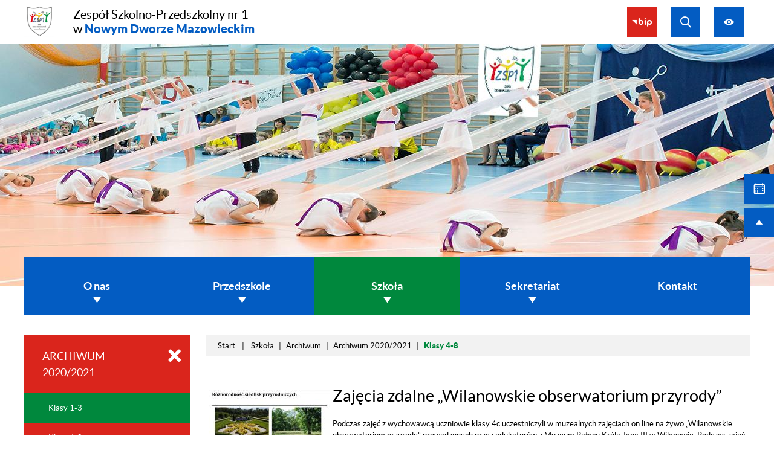

--- FILE ---
content_type: text/html; charset=utf-8
request_url: https://www.zs1.nowydwormaz.pl/?strona=1213&rw_name=klasy-4-8&tresc=35301&katns=ogolna&kalm=01&kalr=2023
body_size: 24685
content:
<!DOCTYPE html>
<HTML LANG="pl" DIR="ltr">
<HEAD>
<BASE href="https://www.zs1.nowydwormaz.pl/">
<META HTTP-EQUIV="content-type" CONTENT="text/html; charset=utf-8">
<META NAME="description" CONTENT="Oficjalna strona Zespołu Szkolno-Przedszkolnego nr 1 w Nowym Dworze Mazowieckim">
<META NAME="keywords" CONTENT="zespół szkolno-przedszkolny nr 1, nowy dwór mazowiecki, zsp1, szkoła podstawowa nr 7 im. orła białego, sp7, pp5">
<META NAME="robots" CONTENT="index,follow,archive">
<META NAME="author" CONTENT="Zespół Szkolno-Przedszkolny nr 1 w Nowym Dworze Mazowieckim">
<META NAME="generator" CONTENT="netadmin v7.30 | extranet internet creator | www.extranet.pl">
<META NAME="viewport" CONTENT="width=device-width, initial-scale=1">
<TITLE>Klasy 4-8 | Zespół Szkolno-Przedszkolny nr 1 w Nowym Dworze Mazowieckim</TITLE>
<LINK REL="stylesheet" HREF="css,css/system_default.css" MEDIA="all" TYPE="text/css" INTEGRITY="sha256-iBslWiD6wxkSD6wNqIghnvmnpReI3TnmYRXQJrUfVx0=" CROSSORIGIN="anonymous">
<LINK REL="stylesheet" HREF="css,css/print.css" MEDIA="print" TYPE="text/css" INTEGRITY="sha256-Qlz0DVdb8K1GlbtsuapZOdSeQ+7IYY8ELlghlHFDH8w=" CROSSORIGIN="anonymous">
<LINK REL="stylesheet" HREF="https://www.zs1.nowydwormaz.pl/css,skory/default/style.css" MEDIA="all" TYPE="text/css">
<LINK REL="icon" HREF="https://www.zs1.nowydwormaz.pl/favicon.ico" TYPE="image/x-icon">
<LINK REL="search" HREF="https://www.zs1.nowydwormaz.pl/redir,opensearch?jezyk=1" TYPE="application/opensearchdescription+xml">
<LINK REL="home" HREF="https://www.zs1.nowydwormaz.pl/">
<LINK REL="stylesheet" HREF="css,js/fancybox3/jquery.fancybox.min.css" MEDIA="all" TYPE="text/css" INTEGRITY="sha256-Vzbj7sDDS/woiFS3uNKo8eIuni59rjyNGtXfstRzStA=" CROSSORIGIN="anonymous">
<LINK REL="stylesheet" HREF="css,js/datatables/jquery.datatables.css" MEDIA="all" TYPE="text/css" INTEGRITY="sha256-90V8cQ4Gt3dRcOuzBnGc0ptVAAkaZ8f927XF40sbMbA=" CROSSORIGIN="anonymous">
<LINK REL="stylesheet" HREF="css,js/bootstrap-datetimepicker/bootstrap-datetimepicker.css" MEDIA="all" TYPE="text/css" INTEGRITY="sha256-BN3xkkUFZ6aN6GI2rfwo9QnkBljHohaWaA4rAfyiU8k=" CROSSORIGIN="anonymous">
<LINK REL="stylesheet" HREF="css,webfonts/system-font/css/system-icons.css" MEDIA="all" TYPE="text/css" INTEGRITY="sha256-k6tC61qLyGp4U7JO67Yn6ETh0f1sHJP4P7ZynCl5x88=" CROSSORIGIN="anonymous">
<LINK REL="stylesheet" HREF="css,webfonts/system-font/css/system-icons-codes.css" MEDIA="all" TYPE="text/css" INTEGRITY="sha256-l5SylbTnc/8xFKz3vgTmbUzNEGLTerC/CcyK4Q27Ow8=" CROSSORIGIN="anonymous">
<LINK REL="stylesheet" HREF="css,webfonts/system-filetypes/css/style.css" MEDIA="all" TYPE="text/css" INTEGRITY="sha256-SLQmC9y3RqHCRRMqS7Jp5stGydJiNOnhiF5IF1IqFkM=" CROSSORIGIN="anonymous">
<LINK REL="image_src" HREF="https://www.zs1.nowydwormaz.pl/jpg,skory/site_thumb.jpg">
<LINK REL="stylesheet" HREF="css,skory/js/malihu-custom-scrollbar/jquery.mCustomScrollbar-STRICT.css" MEDIA="screen" TYPE="text/css">
<LINK REL="canonical" HREF="https://www.zs1.nowydwormaz.pl/redir,1213?tresc=35301">
<SCRIPT SRC="redir,load_javascripts" INTEGRITY="sha256-9MBNZ/YNoO6iV8cZE7TkkQs6pKVUZENHkVhVEz9nyIE=" CROSSORIGIN="anonymous"></SCRIPT>
<SCRIPT SRC="js,skory/js/enquire.min.js"></SCRIPT>
<SCRIPT SRC="js,skory/js/focus-visible/src/focus-visible.js"></SCRIPT>
<SCRIPT SRC="js,skory/js/malihu-custom-scrollbar/jquery.mousewheel.min.js"></SCRIPT>
<SCRIPT SRC="js,skory/js/malihu-custom-scrollbar/jquery.mCustomScrollbar.min.js"></SCRIPT>
<SCRIPT SRC="js,skory/js/menu.js"></SCRIPT>
<SCRIPT SRC="js,skory/js/jquery.OpenHideBox.js"></SCRIPT>
<SCRIPT SRC="js,skory/js/jquery.carouFredSel-6.2.1-packed.js"></SCRIPT>
<SCRIPT SRC="js,skory/js/jquery.touchSwipe.min.js"></SCRIPT>
<SCRIPT SRC="js,skory/js/jquery.carouFredSel-6.2.1-packed.js" INTEGRITY="sha256-mTD04my0ZsG5lB9lxbYo5UjZFMQV2IV7FDNWJk+zSFU=" CROSSORIGIN="anonymous"></SCRIPT>
<SCRIPT SRC="js,skory/js/jquery.touchSwipe.min.js" INTEGRITY="sha256-O/B0wnlR7cxw5dKU3th960rRH/zdbwuEWqu90RX8hW0=" CROSSORIGIN="anonymous"></SCRIPT>
<SCRIPT SRC="js,skory/js/enquire.min.js" INTEGRITY="sha256-qje9y3Q4Ju7NrlxdF3/H1lUjQPG0N4/6qcgrLGERQAs=" CROSSORIGIN="anonymous"></SCRIPT>
<SCRIPT><!--//--><![CDATA[//><!--
function dataTablesInit(selector){
	var counter=0;
	var objectsTable=new Array;
	$(selector).each(function(){
		var isSort = $(this).is('.sortuj,.sortable');
		var isSzukaj = $(this).hasClass('szukaj');
		var isWszystko = $(this).hasClass('wszystko');
		var isNieInfo = $(this).hasClass('nieinfo'); // działa jedynie na wykazach stronicowanych
		if ($('thead th.sortasc, thead th.sortdesc', this).length==0) {
			_order=[];
		} else {
			_order=[
				[
					($('thead th.sortasc, thead th.sortdesc', this).index()),
					(($('thead th.sortdesc', this).length==0) ? 'asc' : 'desc')
				]
			];
		}
		objRef=$(this).DataTable({
			'oLanguage': {
				'sUrl': './js/datatables/lang/1.txt'
			},
			'responsive': true,
			'bSortClasses': false,
			'bPaginate': !isWszystko,
			'iDisplayLength': isWszystko ? -1 : 25,
			'bInfo': (!isWszystko && !isNieInfo),
			'bFilter': isSzukaj,
			'sDom': 'Rlfrtip',
			'bSort': isSort,
			'order': _order,
			'stateSave': true,
			'fnDrawCallback': function(oSettings, json) {
				// wyłączenie sortowania/wyszukiwania dla kolumn <th> z klasą nosort/nosearch
				$(this).find('thead th').each( function (key, value) {
					if ($(this).hasClass('nosort')) {
						oSettings.aoColumns[key].bSortable=false;
						$(this).removeClass(oSettings.oClasses.sSortAsc+' '+oSettings.oClasses.sSortDesc+' '+oSettings.aoColumns[key].sSortingClass);
						$(this).addClass( oSettings.oClasses.sSortableNone );
					}
					if ($(this).hasClass('nosearch')) {
						oSettings.aoColumns[key].bSearchable=false;
					}
				} );
			}
		});
		objectsTable[counter]=objRef;
		counter++;
	});
	return objectsTable;
}
//--><!]]></SCRIPT>
<STYLE><!--/*--><![CDATA[/*><!--*/
#logo .logo__emblem { background-image: url(logo,zs1-nowy-dwor-mazowiecki.png) }
html,body,select,input,textarea,button { font-size: 13px; }
#header-page .header__bg { background-image: url(jpg,aktualizacja/data/grafiki/71.jpg) }

                    .kalendarium_wydarzenie-wykaz-pozycja {
                        width: 33.3333%;
                        box-sizing: border-box;
                        padding: 10px;
                        float: left;
                        display: block;
                    }

                    .kalendarium_wydarzenie-wykaz-pozycja a {
                        height: 20em;
                        background-color: #eaeaea;
                        background-color: rgba(0, 0, 0, 0.05);
                        background-image: url('jpg,skory/site_thumb.jpg');
                    }

                    .kalendarium_wydarzenie-wykaz-link-box {
                        position: absolute;
                        background-color: #000;
                        background-color: rgba(0, 0, 0, 0.7);
                    }

                    .kalendarium_obrazek {
                        position: relative;
                        background-image: url('../jpg,skory/site_thumb.jpg');
                        background-position: center;
                        background-repeat: no-repeat;
                        background-size: cover;
                    }

                    .kalendarium_obrazek_a {
                        position: absolute;
                        top: 0;
                        bottom: 0;
                        left: 0;
                        right: 0;
                    }

                    .kalendarium_wydarzeniecol {
                        background-color: #000;
                        background-color: rgba(0, 0, 0, 0.56);
                    }

                    .kalendarium_linki li,
                    .kalendarium_zalaczniki li {
                        overflow: hidden;
                        text-overflow: ellipsis;
                        white-space: nowrap;
                        max-width: 300px;
                    }

                    @media screen and (max-width: 1024px) {

                        .kalendarium_wykaz_wydarzen .kalendarium_wydarzenie-wykaz-pozycja {
                            width: 50%;
                        }

                    }

                    @media screen and (max-width: 568px) {

                        .kalendarium_wyszukiwarka input {
                            width: auto !important;
                        }

                        .kalendarium_wydarzenie-wykaz-pozycja {
                            width: auto;
                            float: none;
                        }

                        .kalendarium_wydarzeniebox .kalendarium_wydarzenie_table,
                        .kalendarium_wydarzeniebox .kalendarium_obrazek_box,
                        .kalendarium_wydarzeniebox .kalendarium_wydarzenie_info_box {
                            display: block;
                            width: auto;
                        }

                    }
                
/*]]>*/--></STYLE>
</HEAD>
<BODY class="subpage fontsize_normal">
<!-- netadmin -->
<div class="netadmin" id="netadmin">
	<h1 class="wai-show">Zespół Szkolno-Przedszkolny nr 1 w Nowym Dworze Mazowieckim</h1>
	
<!-- SKIP LINKS -->
<div id="shortcut-box" class="shortcut-box">
	<div class="wai-show">
		<h2>Przejście do sekcji: </h2>
	</div>
	<ul class="shortcut-box__list">
	
        <li class="shortcut-box__item">
			<a class="shortcut-box__link shortcut-box__link--homepage" href="./" accesskey="1">Przejdź do strony głównej</a>
		</li>
		
        <li class="shortcut-box__item">
			<a class="shortcut-box__link shortcut-box__link--menu scroll" href="https://www.zs1.nowydwormaz.pl/?strona=1213&amp;rw_name=klasy-4-8&amp;tresc=35301&amp;katns=ogolna&amp;kalm=01&amp;kalr=2023#menu-rwd" accesskey="2">Przejdź do menu głównego</a>
		</li>
		
        <li class="shortcut-box__item">
			<a class="shortcut-box__link shortcut-box__link--content scroll" href="https://www.zs1.nowydwormaz.pl/?strona=1213&amp;rw_name=klasy-4-8&amp;tresc=35301&amp;katns=ogolna&amp;kalm=01&amp;kalr=2023#PageContent" accesskey="3">Przejdź do treści strony</a>
		</li>
		
        <li class="shortcut-box__item">
			<a class="shortcut-box__link shortcut-box__link--service-structure" href="./redir,struktura_serwisu" accesskey="4">Przejdź do mapa serwisu</a>
		</li>
		
        <li class="shortcut-box__item">
			<a class="shortcut-box__link shortcut-box__link--search scroll" href="https://www.zs1.nowydwormaz.pl/?strona=1213&amp;rw_name=klasy-4-8&amp;tresc=35301&amp;katns=ogolna&amp;kalm=01&amp;kalr=2023#search-form" accesskey="5">Przejdź do wyszukiwarki</a>
		</li>
		
        <li class="shortcut-box__item">
			<a class="shortcut-box__link shortcut-box__link--a11y scroll" href="https://www.zs1.nowydwormaz.pl/?strona=1213&amp;rw_name=klasy-4-8&amp;tresc=35301&amp;katns=ogolna&amp;kalm=01&amp;kalr=2023#a11y" accesskey="6">Przejdź do ułatwienia dostępności</a>
		</li>
		
        <li class="shortcut-box__item">
			<a class="shortcut-box__link shortcut-box__link--wcag" href="1291,deklaracja-dostepnosci" accesskey="0">Deklaracja dostępności</a>
		</li>
		
	</ul>
</div>
    
<!-- MENU RWD -->
<div class="menu-rwd" id="menu-rwd">
<div class="menu-rwd__inner">
    <div class="menu-rwd__header wai-show">
        <div class="header">
            <h2 class="heading heading--danger heading--small">
                <span class="heading__title">
                    <span class="heading__text">Menu</span>
                </span>
            </h2>
        </div>
    </div>
    <div class="menu-rwd__content">
        <div class="menu-rwd__box">
            <div class="menu-rwd__inner">

	<ul class="menu-rwd__list">
<li class="menu-rwd__item"><a class="menu-rwd__link" href="1207,o-nas"><span>O nas</span></a>
		<ul class="menu-rwd__sub-list">
<li class="men-rwd__sub-item"><a class="menu-rwd__sub-link" href="1396,historia-szkoly"><span class="menu-rwd__sub-link-text">Historia szkoły</span class="menu-rwd__sub-link-text"></a></li>

<li class="men-rwd__sub-item"><a class="menu-rwd__sub-link" href="1397,symbole-szkoly"><span class="menu-rwd__sub-link-text">Symbole szkoły</span class="menu-rwd__sub-link-text"></a></li>

<li class="men-rwd__sub-item"><a class="menu-rwd__sub-link" href="1423,historia-przedszkola"><span class="menu-rwd__sub-link-text">Historia przedszkola</span class="menu-rwd__sub-link-text"></a></li>


		</ul>

		</li>

<li class="menu-rwd__item"><a class="menu-rwd__link" href="1208,przedszkole"><span>Przedszkole</span></a>
		<ul class="menu-rwd__sub-list">
<li class="men-rwd__sub-item"><a class="menu-rwd__sub-link" href="1458,informacje-dotyczace-nowego-roku-szkolnego-2025-2026"><span class="menu-rwd__sub-link-text">Informacje dotyczące nowego roku szkolnego 2025/2026</span class="menu-rwd__sub-link-text"></a>
			<ul class="menu-rwd__sub-list">
<li class="men-rwd__sub-item"><a class="menu-rwd__sub-link" href="1459,wyprawka"><span class="menu-rwd__sub-link-text">Wyprawka</span class="menu-rwd__sub-link-text"></a></li>

<li class="men-rwd__sub-item"><a class="menu-rwd__sub-link" href="1460,adaptacja"><span class="menu-rwd__sub-link-text">Adaptacja</span class="menu-rwd__sub-link-text"></a></li>

<li class="men-rwd__sub-item"><a class="menu-rwd__sub-link" href="1461,dokumenty"><span class="menu-rwd__sub-link-text">Dokumenty</span class="menu-rwd__sub-link-text"></a></li>


			</ul>

			</li>

<li class="men-rwd__sub-item"><a class="menu-rwd__sub-link" href="1435,aktualnosci"><span class="menu-rwd__sub-link-text">Aktualnosci</span class="menu-rwd__sub-link-text"></a></li>

<li class="men-rwd__sub-item"><a class="menu-rwd__sub-link" href="1660,wiesci-z-zycia-grup-2025-26"><span class="menu-rwd__sub-link-text">Wieści z życia grup 2025/26</span class="menu-rwd__sub-link-text"></a>
			<ul class="menu-rwd__sub-list">
<li class="men-rwd__sub-item"><a class="menu-rwd__sub-link" href="1662,1-pszczolki"><span class="menu-rwd__sub-link-text">1 PSZCZÓŁKI</span class="menu-rwd__sub-link-text"></a></li>

<li class="men-rwd__sub-item"><a class="menu-rwd__sub-link" href="1663,2-biedronki"><span class="menu-rwd__sub-link-text">2 BIEDRONKI</span class="menu-rwd__sub-link-text"></a></li>

<li class="men-rwd__sub-item"><a class="menu-rwd__sub-link" href="1664,3-serduszka"><span class="menu-rwd__sub-link-text">3 SERDUSZKA</span class="menu-rwd__sub-link-text"></a></li>

<li class="men-rwd__sub-item"><a class="menu-rwd__sub-link" href="1665,4-smerfiki"><span class="menu-rwd__sub-link-text">4 SMERFIKI</span class="menu-rwd__sub-link-text"></a></li>

<li class="men-rwd__sub-item"><a class="menu-rwd__sub-link" href="1666,5-jezyki"><span class="menu-rwd__sub-link-text">5 JEŻYKI</span class="menu-rwd__sub-link-text"></a></li>

<li class="men-rwd__sub-item"><a class="menu-rwd__sub-link" href="1667,6-ananaski"><span class="menu-rwd__sub-link-text">6 ANANASKI</span class="menu-rwd__sub-link-text"></a></li>

<li class="men-rwd__sub-item"><a class="menu-rwd__sub-link" href="1668,7-myszki"><span class="menu-rwd__sub-link-text">7 MYSZKI</span class="menu-rwd__sub-link-text"></a></li>

<li class="men-rwd__sub-item"><a class="menu-rwd__sub-link" href="1669,8-chmurki"><span class="menu-rwd__sub-link-text">8 CHMURKI</span class="menu-rwd__sub-link-text"></a></li>

<li class="men-rwd__sub-item"><a class="menu-rwd__sub-link" href="1670,9-stokrotki"><span class="menu-rwd__sub-link-text">9 STOKROTKI</span class="menu-rwd__sub-link-text"></a></li>

<li class="men-rwd__sub-item"><a class="menu-rwd__sub-link" href="1671,10-zabki"><span class="menu-rwd__sub-link-text">10 ŻABKI</span class="menu-rwd__sub-link-text"></a></li>

<li class="men-rwd__sub-item"><a class="menu-rwd__sub-link" href="1672,11-sloneczka"><span class="menu-rwd__sub-link-text">11 SŁONECZKA</span class="menu-rwd__sub-link-text"></a></li>

<li class="men-rwd__sub-item"><a class="menu-rwd__sub-link" href="1673,12-motylki"><span class="menu-rwd__sub-link-text">12 MOTYLKI</span class="menu-rwd__sub-link-text"></a></li>

<li class="men-rwd__sub-item"><a class="menu-rwd__sub-link" href="1674,13-kotki"><span class="menu-rwd__sub-link-text">13 KOTKI</span class="menu-rwd__sub-link-text"></a></li>


			</ul>

			</li>

<li class="men-rwd__sub-item"><a class="menu-rwd__sub-link" href="1661,galeria-grup-2025-26"><span class="menu-rwd__sub-link-text">Galeria grup 2025/26</span class="menu-rwd__sub-link-text"></a>
			<ul class="menu-rwd__sub-list">
<li class="men-rwd__sub-item"><a class="menu-rwd__sub-link" href="1675,1-pszczolki"><span class="menu-rwd__sub-link-text">1 PSZCZÓŁKI</span class="menu-rwd__sub-link-text"></a></li>

<li class="men-rwd__sub-item"><a class="menu-rwd__sub-link" href="1676,2-biedronki"><span class="menu-rwd__sub-link-text">2 BIEDRONKI</span class="menu-rwd__sub-link-text"></a></li>

<li class="men-rwd__sub-item"><a class="menu-rwd__sub-link" href="1677,3-serduszka"><span class="menu-rwd__sub-link-text">3 SERDUSZKA</span class="menu-rwd__sub-link-text"></a></li>

<li class="men-rwd__sub-item"><a class="menu-rwd__sub-link" href="1678,4-smerfiki"><span class="menu-rwd__sub-link-text">4 SMERFIKI</span class="menu-rwd__sub-link-text"></a></li>

<li class="men-rwd__sub-item"><a class="menu-rwd__sub-link" href="1679,5-jezyki"><span class="menu-rwd__sub-link-text">5 JEŻYKI</span class="menu-rwd__sub-link-text"></a></li>

<li class="men-rwd__sub-item"><a class="menu-rwd__sub-link" href="1680,6-ananaski"><span class="menu-rwd__sub-link-text">6 ANANASKI</span class="menu-rwd__sub-link-text"></a></li>

<li class="men-rwd__sub-item"><a class="menu-rwd__sub-link" href="1681,7-myszki"><span class="menu-rwd__sub-link-text">7 MYSZKI</span class="menu-rwd__sub-link-text"></a></li>

<li class="men-rwd__sub-item"><a class="menu-rwd__sub-link" href="1682,8-chmurki"><span class="menu-rwd__sub-link-text">8 CHMURKI</span class="menu-rwd__sub-link-text"></a></li>

<li class="men-rwd__sub-item"><a class="menu-rwd__sub-link" href="1683,9-stokrotki"><span class="menu-rwd__sub-link-text">9 STOKROTKI</span class="menu-rwd__sub-link-text"></a></li>

<li class="men-rwd__sub-item"><a class="menu-rwd__sub-link" href="1684,10-zabki"><span class="menu-rwd__sub-link-text">10 ŻABKI</span class="menu-rwd__sub-link-text"></a></li>

<li class="men-rwd__sub-item"><a class="menu-rwd__sub-link" href="1685,11-sloneczka"><span class="menu-rwd__sub-link-text">11 SŁONECZKA</span class="menu-rwd__sub-link-text"></a></li>

<li class="men-rwd__sub-item"><a class="menu-rwd__sub-link" href="1686,12-motylki"><span class="menu-rwd__sub-link-text">12 MOTYLKI</span class="menu-rwd__sub-link-text"></a></li>

<li class="men-rwd__sub-item"><a class="menu-rwd__sub-link" href="1687,13-kotki"><span class="menu-rwd__sub-link-text">13 KOTKI</span class="menu-rwd__sub-link-text"></a></li>


			</ul>

			</li>

<li class="men-rwd__sub-item"><a class="menu-rwd__sub-link" href="1332,strefa-rodzicow"><span class="menu-rwd__sub-link-text">Strefa Rodziców</span class="menu-rwd__sub-link-text"></a>
			<ul class="menu-rwd__sub-list">
<li class="men-rwd__sub-item"><a class="menu-rwd__sub-link" href="1342,jadlospis"><span class="menu-rwd__sub-link-text">Jadłospis</span class="menu-rwd__sub-link-text"></a></li>

<li class="men-rwd__sub-item"><a class="menu-rwd__sub-link" href="1335,oplaty"><span class="menu-rwd__sub-link-text">Opłaty</span class="menu-rwd__sub-link-text"></a></li>

<li class="men-rwd__sub-item"><a class="menu-rwd__sub-link" href="1548,dni-otwarte-dla-rodzicow-dzieci-uczeszczajacych-do-pp5"><span class="menu-rwd__sub-link-text">Dni otwarte dla rodziców dzieci uczęszczających do PP5</span class="menu-rwd__sub-link-text"></a></li>

<li class="men-rwd__sub-item"><a class="menu-rwd__sub-link" href="1343,podziekowania"><span class="menu-rwd__sub-link-text">Podziękowania</span class="menu-rwd__sub-link-text"></a></li>

<li class="men-rwd__sub-item"><a class="menu-rwd__sub-link" href="1336,porady-specjalistow"><span class="menu-rwd__sub-link-text">Porady Specjalistów</span class="menu-rwd__sub-link-text"></a>
				<ul class="menu-rwd__sub-list">
<li class="men-rwd__sub-item"><a class="menu-rwd__sub-link" href="1346,psycholog"><span class="menu-rwd__sub-link-text">Psycholog</span class="menu-rwd__sub-link-text"></a></li>

<li class="men-rwd__sub-item"><a class="menu-rwd__sub-link" href="1347,logopeda"><span class="menu-rwd__sub-link-text">Logopeda</span class="menu-rwd__sub-link-text"></a></li>

<li class="men-rwd__sub-item"><a class="menu-rwd__sub-link" href="1348,terapeuta-si"><span class="menu-rwd__sub-link-text">Terapeuta SI</span class="menu-rwd__sub-link-text"></a></li>

<li class="men-rwd__sub-item"><a class="menu-rwd__sub-link" href="1349,terapeuta-pedagogiczny"><span class="menu-rwd__sub-link-text">Terapeuta pedagogiczny</span class="menu-rwd__sub-link-text"></a></li>

<li class="men-rwd__sub-item"><a class="menu-rwd__sub-link" href="1653,agresja-jak-sobie-z-nia-radzic"><span class="menu-rwd__sub-link-text">AGRESJA - JAK SOBIE Z NIĄ RADZIĆ</span class="menu-rwd__sub-link-text"></a></li>


				</ul>

				</li>

<li class="men-rwd__sub-item"><a class="menu-rwd__sub-link" href="1424,ramowy-rozklad-dnia"><span class="menu-rwd__sub-link-text">Ramowy rozkład dnia</span class="menu-rwd__sub-link-text"></a></li>

<li class="men-rwd__sub-item"><a class="menu-rwd__sub-link" href="1651,kalendarium"><span class="menu-rwd__sub-link-text">Kalendarium</span class="menu-rwd__sub-link-text"></a></li>


			</ul>

			</li>

<li class="men-rwd__sub-item"><a class="menu-rwd__sub-link" href="1422,rada-pedagogiczna"><span class="menu-rwd__sub-link-text">Rada Pedagogiczna</span class="menu-rwd__sub-link-text"></a></li>

<li class="men-rwd__sub-item"><a class="menu-rwd__sub-link" href="1429,programy-projekty-innowacje"><span class="menu-rwd__sub-link-text">Programy, projekty, innowacje</span class="menu-rwd__sub-link-text"></a></li>

<li class="men-rwd__sub-item"><a class="menu-rwd__sub-link" href="1430,konkursy"><span class="menu-rwd__sub-link-text">Konkursy</span class="menu-rwd__sub-link-text"></a></li>

<li class="men-rwd__sub-item"><a class="menu-rwd__sub-link" href="1463,archiwum"><span class="menu-rwd__sub-link-text">ARCHIWUM</span class="menu-rwd__sub-link-text"></a>
			<ul class="menu-rwd__sub-list">
<li class="men-rwd__sub-item"><a class="menu-rwd__sub-link" href="1334,galeria-2020-21"><span class="menu-rwd__sub-link-text">Galeria 2020/21</span class="menu-rwd__sub-link-text"></a>
				<ul class="menu-rwd__sub-list">
<li class="men-rwd__sub-item"><a class="menu-rwd__sub-link" href="1411,motylki"><span class="menu-rwd__sub-link-text">Motylki</span class="menu-rwd__sub-link-text"></a></li>

<li class="men-rwd__sub-item"><a class="menu-rwd__sub-link" href="1412,pszczolki"><span class="menu-rwd__sub-link-text">Pszczółki</span class="menu-rwd__sub-link-text"></a></li>

<li class="men-rwd__sub-item"><a class="menu-rwd__sub-link" href="1413,zuczki"><span class="menu-rwd__sub-link-text">Żuczki</span class="menu-rwd__sub-link-text"></a></li>

<li class="men-rwd__sub-item"><a class="menu-rwd__sub-link" href="1414,ananaski"><span class="menu-rwd__sub-link-text">Ananaski</span class="menu-rwd__sub-link-text"></a></li>

<li class="men-rwd__sub-item"><a class="menu-rwd__sub-link" href="1415,zajaczki"><span class="menu-rwd__sub-link-text">Zajączki</span class="menu-rwd__sub-link-text"></a></li>

<li class="men-rwd__sub-item"><a class="menu-rwd__sub-link" href="1416,raczki"><span class="menu-rwd__sub-link-text">Raczki</span class="menu-rwd__sub-link-text"></a></li>

<li class="men-rwd__sub-item"><a class="menu-rwd__sub-link" href="1417,smerfy"><span class="menu-rwd__sub-link-text">Smerfy</span class="menu-rwd__sub-link-text"></a></li>

<li class="men-rwd__sub-item"><a class="menu-rwd__sub-link" href="1418,liski"><span class="menu-rwd__sub-link-text">Liski</span class="menu-rwd__sub-link-text"></a></li>

<li class="men-rwd__sub-item"><a class="menu-rwd__sub-link" href="1419,muchomorki"><span class="menu-rwd__sub-link-text">Muchomorki</span class="menu-rwd__sub-link-text"></a></li>

<li class="men-rwd__sub-item"><a class="menu-rwd__sub-link" href="1420,jagodki"><span class="menu-rwd__sub-link-text">Jagódki</span class="menu-rwd__sub-link-text"></a></li>

<li class="men-rwd__sub-item"><a class="menu-rwd__sub-link" href="1421,elfy"><span class="menu-rwd__sub-link-text">Elfy</span class="menu-rwd__sub-link-text"></a></li>


				</ul>

				</li>

<li class="men-rwd__sub-item"><a class="menu-rwd__sub-link" href="1464,galeria-2021-2022"><span class="menu-rwd__sub-link-text">Galeria 2021/2022</span class="menu-rwd__sub-link-text"></a>
				<ul class="menu-rwd__sub-list">
<li class="men-rwd__sub-item"><a class="menu-rwd__sub-link" href="1478,biedronki"><span class="menu-rwd__sub-link-text">Biedronki</span class="menu-rwd__sub-link-text"></a></li>

<li class="men-rwd__sub-item"><a class="menu-rwd__sub-link" href="1479,misie"><span class="menu-rwd__sub-link-text">Misie</span class="menu-rwd__sub-link-text"></a></li>

<li class="men-rwd__sub-item"><a class="menu-rwd__sub-link" href="1480,malinki"><span class="menu-rwd__sub-link-text">Malinki</span class="menu-rwd__sub-link-text"></a></li>

<li class="men-rwd__sub-item"><a class="menu-rwd__sub-link" href="1481,zabki"><span class="menu-rwd__sub-link-text">Żabki</span class="menu-rwd__sub-link-text"></a></li>

<li class="men-rwd__sub-item"><a class="menu-rwd__sub-link" href="1482,kotki"><span class="menu-rwd__sub-link-text">Kotki</span class="menu-rwd__sub-link-text"></a></li>

<li class="men-rwd__sub-item"><a class="menu-rwd__sub-link" href="1483,papuzki"><span class="menu-rwd__sub-link-text">Papużki</span class="menu-rwd__sub-link-text"></a></li>

<li class="men-rwd__sub-item"><a class="menu-rwd__sub-link" href="1484,wrobelki"><span class="menu-rwd__sub-link-text">Wróbelki</span class="menu-rwd__sub-link-text"></a></li>

<li class="men-rwd__sub-item"><a class="menu-rwd__sub-link" href="1485,duszki"><span class="menu-rwd__sub-link-text">Duszki</span class="menu-rwd__sub-link-text"></a></li>

<li class="men-rwd__sub-item"><a class="menu-rwd__sub-link" href="1486,delfinki"><span class="menu-rwd__sub-link-text">Delfinki</span class="menu-rwd__sub-link-text"></a></li>

<li class="men-rwd__sub-item"><a class="menu-rwd__sub-link" href="1487,tygryski"><span class="menu-rwd__sub-link-text">Tygryski</span class="menu-rwd__sub-link-text"></a></li>

<li class="men-rwd__sub-item"><a class="menu-rwd__sub-link" href="1488,jagodki"><span class="menu-rwd__sub-link-text">Jagódki</span class="menu-rwd__sub-link-text"></a></li>


				</ul>

				</li>

<li class="men-rwd__sub-item"><a class="menu-rwd__sub-link" href="1513,galeria-2022-2023"><span class="menu-rwd__sub-link-text">Galeria 2022/2023</span class="menu-rwd__sub-link-text"></a>
				<ul class="menu-rwd__sub-list">
<li class="men-rwd__sub-item"><a class="menu-rwd__sub-link" href="1527,1-promyczki"><span class="menu-rwd__sub-link-text">1 Promyczki</span class="menu-rwd__sub-link-text"></a></li>

<li class="men-rwd__sub-item"><a class="menu-rwd__sub-link" href="1528,2-misie"><span class="menu-rwd__sub-link-text">2 Misie</span class="menu-rwd__sub-link-text"></a></li>

<li class="men-rwd__sub-item"><a class="menu-rwd__sub-link" href="1529,3-kaczuszki"><span class="menu-rwd__sub-link-text">3 Kaczuszki</span class="menu-rwd__sub-link-text"></a></li>

<li class="men-rwd__sub-item"><a class="menu-rwd__sub-link" href="1530,4-motylki"><span class="menu-rwd__sub-link-text">4 Motylki</span class="menu-rwd__sub-link-text"></a></li>

<li class="men-rwd__sub-item"><a class="menu-rwd__sub-link" href="1531,5-zabki"><span class="menu-rwd__sub-link-text">5 Żabki</span class="menu-rwd__sub-link-text"></a></li>

<li class="men-rwd__sub-item"><a class="menu-rwd__sub-link" href="1532,6-rybki"><span class="menu-rwd__sub-link-text">6 Rybki</span class="menu-rwd__sub-link-text"></a></li>

<li class="men-rwd__sub-item"><a class="menu-rwd__sub-link" href="1533,7-kotki"><span class="menu-rwd__sub-link-text">7 Kotki</span class="menu-rwd__sub-link-text"></a></li>

<li class="men-rwd__sub-item"><a class="menu-rwd__sub-link" href="1534,8-sowki"><span class="menu-rwd__sub-link-text">8 Sówki</span class="menu-rwd__sub-link-text"></a></li>

<li class="men-rwd__sub-item"><a class="menu-rwd__sub-link" href="1535,9-kangurki"><span class="menu-rwd__sub-link-text">9 Kangurki</span class="menu-rwd__sub-link-text"></a></li>

<li class="men-rwd__sub-item"><a class="menu-rwd__sub-link" href="1536,10-smerfy"><span class="menu-rwd__sub-link-text">10 Smerfy</span class="menu-rwd__sub-link-text"></a></li>

<li class="men-rwd__sub-item"><a class="menu-rwd__sub-link" href="1537,11-nutki"><span class="menu-rwd__sub-link-text">11 Nutki</span class="menu-rwd__sub-link-text"></a></li>

<li class="men-rwd__sub-item"><a class="menu-rwd__sub-link" href="1538,12-sloneczka"><span class="menu-rwd__sub-link-text">12 Słoneczka</span class="menu-rwd__sub-link-text"></a></li>

<li class="men-rwd__sub-item"><a class="menu-rwd__sub-link" href="1539,13-delfinki"><span class="menu-rwd__sub-link-text">13 Delfinki</span class="menu-rwd__sub-link-text"></a></li>


				</ul>

				</li>

<li class="men-rwd__sub-item"><a class="menu-rwd__sub-link" href="1572,galeria-2023-24"><span class="menu-rwd__sub-link-text">Galeria 2023/24</span class="menu-rwd__sub-link-text"></a>
				<ul class="menu-rwd__sub-list">
<li class="men-rwd__sub-item"><a class="menu-rwd__sub-link" href="1586,1-zajaczki"><span class="menu-rwd__sub-link-text">1 Zajączki</span class="menu-rwd__sub-link-text"></a></li>

<li class="men-rwd__sub-item"><a class="menu-rwd__sub-link" href="1587,2-poziomki"><span class="menu-rwd__sub-link-text">2 Poziomki</span class="menu-rwd__sub-link-text"></a></li>

<li class="men-rwd__sub-item"><a class="menu-rwd__sub-link" href="1588,3-serduszka"><span class="menu-rwd__sub-link-text">3 Serduszka</span class="menu-rwd__sub-link-text"></a></li>

<li class="men-rwd__sub-item"><a class="menu-rwd__sub-link" href="1589,4-biedronki"><span class="menu-rwd__sub-link-text">4 Biedronki</span class="menu-rwd__sub-link-text"></a></li>

<li class="men-rwd__sub-item"><a class="menu-rwd__sub-link" href="1590,5-koraliki"><span class="menu-rwd__sub-link-text">5 Koraliki</span class="menu-rwd__sub-link-text"></a></li>

<li class="men-rwd__sub-item"><a class="menu-rwd__sub-link" href="1591,6-gwiazdeczki"><span class="menu-rwd__sub-link-text">6 Gwiazdeczki</span class="menu-rwd__sub-link-text"></a></li>

<li class="men-rwd__sub-item"><a class="menu-rwd__sub-link" href="1592,7-kropelki"><span class="menu-rwd__sub-link-text">7 Kropelki</span class="menu-rwd__sub-link-text"></a></li>

<li class="men-rwd__sub-item"><a class="menu-rwd__sub-link" href="1593,8-mroweczki"><span class="menu-rwd__sub-link-text">8 Mróweczki</span class="menu-rwd__sub-link-text"></a></li>

<li class="men-rwd__sub-item"><a class="menu-rwd__sub-link" href="1594,9-kredeczki-z-zeroweczki"><span class="menu-rwd__sub-link-text">9 Kredeczki z zeróweczki</span class="menu-rwd__sub-link-text"></a></li>

<li class="men-rwd__sub-item"><a class="menu-rwd__sub-link" href="1595,10-pszczolki"><span class="menu-rwd__sub-link-text">10 Pszczółki</span class="menu-rwd__sub-link-text"></a></li>

<li class="men-rwd__sub-item"><a class="menu-rwd__sub-link" href="1596,11-sloneczka"><span class="menu-rwd__sub-link-text">11 Słoneczka</span class="menu-rwd__sub-link-text"></a></li>

<li class="men-rwd__sub-item"><a class="menu-rwd__sub-link" href="1597,12-zabki"><span class="menu-rwd__sub-link-text">12 Żabki</span class="menu-rwd__sub-link-text"></a></li>

<li class="men-rwd__sub-item"><a class="menu-rwd__sub-link" href="1598,13-sowki"><span class="menu-rwd__sub-link-text">13 Sówki</span class="menu-rwd__sub-link-text"></a></li>


				</ul>

				</li>

<li class="men-rwd__sub-item"><a class="menu-rwd__sub-link" href="1612,galeria-2024-25"><span class="menu-rwd__sub-link-text">Galeria 2024/25</span class="menu-rwd__sub-link-text"></a>
				<ul class="menu-rwd__sub-list">
<li class="men-rwd__sub-item"><a class="menu-rwd__sub-link" href="1626,1-smerfiki"><span class="menu-rwd__sub-link-text">1 Smerfiki</span class="menu-rwd__sub-link-text"></a></li>

<li class="men-rwd__sub-item"><a class="menu-rwd__sub-link" href="1627,2-pszczolki"><span class="menu-rwd__sub-link-text">2 Pszczółki</span class="menu-rwd__sub-link-text"></a></li>

<li class="men-rwd__sub-item"><a class="menu-rwd__sub-link" href="1628,3-cytrynki"><span class="menu-rwd__sub-link-text">3 Cytrynki</span class="menu-rwd__sub-link-text"></a></li>

<li class="men-rwd__sub-item"><a class="menu-rwd__sub-link" href="1629,4-tygryski"><span class="menu-rwd__sub-link-text">4 Tygryski</span class="menu-rwd__sub-link-text"></a></li>

<li class="men-rwd__sub-item"><a class="menu-rwd__sub-link" href="1630,5-motylki"><span class="menu-rwd__sub-link-text">5 Motylki</span class="menu-rwd__sub-link-text"></a></li>

<li class="men-rwd__sub-item"><a class="menu-rwd__sub-link" href="1631,6-kropelki"><span class="menu-rwd__sub-link-text">6 Kropelki</span class="menu-rwd__sub-link-text"></a></li>

<li class="men-rwd__sub-item"><a class="menu-rwd__sub-link" href="1632,7-zajaczki"><span class="menu-rwd__sub-link-text">7 Zajączki</span class="menu-rwd__sub-link-text"></a></li>

<li class="men-rwd__sub-item"><a class="menu-rwd__sub-link" href="1633,8-chmurki"><span class="menu-rwd__sub-link-text">8 Chmurki</span class="menu-rwd__sub-link-text"></a></li>

<li class="men-rwd__sub-item"><a class="menu-rwd__sub-link" href="1634,9-sowki"><span class="menu-rwd__sub-link-text">9 Sówki</span class="menu-rwd__sub-link-text"></a></li>

<li class="men-rwd__sub-item"><a class="menu-rwd__sub-link" href="1635,10-biedronki"><span class="menu-rwd__sub-link-text">10 Biedronki</span class="menu-rwd__sub-link-text"></a></li>

<li class="men-rwd__sub-item"><a class="menu-rwd__sub-link" href="1636,11-sloneczka"><span class="menu-rwd__sub-link-text">11 Słoneczka</span class="menu-rwd__sub-link-text"></a></li>

<li class="men-rwd__sub-item"><a class="menu-rwd__sub-link" href="1638,12-zabki"><span class="menu-rwd__sub-link-text">12 Żabki</span class="menu-rwd__sub-link-text"></a></li>

<li class="men-rwd__sub-item"><a class="menu-rwd__sub-link" href="1639,13-koraliki"><span class="menu-rwd__sub-link-text">13 Koraliki</span class="menu-rwd__sub-link-text"></a></li>


				</ul>

				</li>


			</ul>

			</li>

<li class="men-rwd__sub-item"><a class="menu-rwd__sub-link" href="1344,kontakt"><span class="menu-rwd__sub-link-text">Kontakt</span class="menu-rwd__sub-link-text"></a></li>


		</ul>

		</li>

<li class="menu-rwd__item menu-rwd__item--on menu-rwd--selected"><a class="menu-rwd__link menu-rwd__link--active" href="1209,szkola"><span>Szkoła</span></a>
		<ul class="menu-rwd__sub-list">
<li class="men-rwd__sub-item"><a class="menu-rwd__sub-link" href="1433,organizacja-pracy-szkoly"><span class="menu-rwd__sub-link-text">Organizacja pracy szkoły</span class="menu-rwd__sub-link-text"></a></li>

<li class="men-rwd__sub-item"><a class="menu-rwd__sub-link" href="1542,aktualnosci-z-zycia-szkoly"><span class="menu-rwd__sub-link-text">Aktualności z życia szkoły</span class="menu-rwd__sub-link-text"></a></li>

<li class="men-rwd__sub-item"><a class="menu-rwd__sub-link" href="1554,informacje-o-konkursach-akcjach-zawodach"><span class="menu-rwd__sub-link-text">Informacje o konkursach, akcjach, zawodach</span class="menu-rwd__sub-link-text"></a>
			<ul class="menu-rwd__sub-list">
<li class="men-rwd__sub-item"><a class="menu-rwd__sub-link" href="1690,akcje"><span class="menu-rwd__sub-link-text">Akcje</span class="menu-rwd__sub-link-text"></a></li>

<li class="men-rwd__sub-item"><a class="menu-rwd__sub-link" href="1691,konkursy"><span class="menu-rwd__sub-link-text">Konkursy</span class="menu-rwd__sub-link-text"></a></li>

<li class="men-rwd__sub-item"><a class="menu-rwd__sub-link" href="1692,zawody"><span class="menu-rwd__sub-link-text">Zawody</span class="menu-rwd__sub-link-text"></a></li>


			</ul>

			</li>

<li class="men-rwd__sub-item"><a class="menu-rwd__sub-link" href="1556,pomoc-psychologiczno-pedagogiczna"><span class="menu-rwd__sub-link-text">Pomoc psychologiczno-pedagogiczna</span class="menu-rwd__sub-link-text"></a></li>

<li class="men-rwd__sub-item"><a class="menu-rwd__sub-link" href="1220,strefa-rodzica"><span class="menu-rwd__sub-link-text">Strefa rodzica</span class="menu-rwd__sub-link-text"></a>
			<ul class="menu-rwd__sub-list">
<li class="men-rwd__sub-item"><a class="menu-rwd__sub-link" href="1235,jadlospis"><span class="menu-rwd__sub-link-text">Jadłospis</span class="menu-rwd__sub-link-text"></a></li>

<li class="men-rwd__sub-item"><a class="menu-rwd__sub-link" href="1237,oplaty"><span class="menu-rwd__sub-link-text">Opłaty</span class="menu-rwd__sub-link-text"></a></li>

<li class="men-rwd__sub-item"><a class="menu-rwd__sub-link" href="1393,egzamin-osmoklasisty"><span class="menu-rwd__sub-link-text">Egzamin ósmoklasisty</span class="menu-rwd__sub-link-text"></a></li>

<li class="men-rwd__sub-item"><a class="menu-rwd__sub-link" href="1217,pielegniarka-i-opieka-stomatologiczna-w-sp7"><span class="menu-rwd__sub-link-text">Pielęgniarka i opieka stomatologiczna w SP7</span class="menu-rwd__sub-link-text"></a></li>

<li class="men-rwd__sub-item"><a class="menu-rwd__sub-link" href="1496,programy-nauczania"><span class="menu-rwd__sub-link-text">Programy nauczania</span class="menu-rwd__sub-link-text"></a></li>

<li class="men-rwd__sub-item"><a class="menu-rwd__sub-link" href="1503,wymagania-na-poszczegolne-oceny"><span class="menu-rwd__sub-link-text">WYMAGANIA NA POSZCZEGÓLNE OCENY</span class="menu-rwd__sub-link-text"></a>
				<ul class="menu-rwd__sub-list">
<li class="men-rwd__sub-item"><a class="menu-rwd__sub-link" href="1646,klasy-1-3"><span class="menu-rwd__sub-link-text">KLASY 1-3</span class="menu-rwd__sub-link-text"></a></li>

<li class="men-rwd__sub-item"><a class="menu-rwd__sub-link" href="1504,klasy-4"><span class="menu-rwd__sub-link-text">KLASY 4</span class="menu-rwd__sub-link-text"></a></li>

<li class="men-rwd__sub-item"><a class="menu-rwd__sub-link" href="1505,klasy-5"><span class="menu-rwd__sub-link-text">KLASY 5</span class="menu-rwd__sub-link-text"></a></li>

<li class="men-rwd__sub-item"><a class="menu-rwd__sub-link" href="1507,klasy-6"><span class="menu-rwd__sub-link-text">KLASY 6</span class="menu-rwd__sub-link-text"></a></li>

<li class="men-rwd__sub-item"><a class="menu-rwd__sub-link" href="1508,klasy-7"><span class="menu-rwd__sub-link-text">KLASY 7</span class="menu-rwd__sub-link-text"></a></li>

<li class="men-rwd__sub-item"><a class="menu-rwd__sub-link" href="1509,klasy-8"><span class="menu-rwd__sub-link-text">KLASY 8</span class="menu-rwd__sub-link-text"></a></li>


				</ul>

				</li>


			</ul>

			</li>

<li class="men-rwd__sub-item"><a class="menu-rwd__sub-link" href="1214,swietlica"><span class="menu-rwd__sub-link-text">Świetlica</span class="menu-rwd__sub-link-text"></a>
			<ul class="menu-rwd__sub-list">
<li class="men-rwd__sub-item"><a class="menu-rwd__sub-link" href="1693,aktualnosci"><span class="menu-rwd__sub-link-text">Aktualności</span class="menu-rwd__sub-link-text"></a></li>


			</ul>

			</li>

<li class="men-rwd__sub-item"><a class="menu-rwd__sub-link" href="1215,biblioteka"><span class="menu-rwd__sub-link-text">Biblioteka</span class="menu-rwd__sub-link-text"></a>
			<ul class="menu-rwd__sub-list">
<li class="men-rwd__sub-item"><a class="menu-rwd__sub-link" href="1391,regulamin"><span class="menu-rwd__sub-link-text">Regulamin</span class="menu-rwd__sub-link-text"></a></li>

<li class="men-rwd__sub-item"><a class="menu-rwd__sub-link" href="1659,podreczniki"><span class="menu-rwd__sub-link-text">Podręczniki</span class="menu-rwd__sub-link-text"></a></li>

<li class="men-rwd__sub-item"><a class="menu-rwd__sub-link" href="1694,aktualnosci"><span class="menu-rwd__sub-link-text">Aktualności</span class="menu-rwd__sub-link-text"></a></li>


			</ul>

			</li>

<li class="men-rwd__sub-item"><a class="menu-rwd__sub-link" href="1434,samorzad-szkolny"><span class="menu-rwd__sub-link-text">Samorząd szkolny</span class="menu-rwd__sub-link-text"></a></li>

<li class="men-rwd__sub-item"><a class="menu-rwd__sub-link" href="1552,rzecznik-praw-ucznia"><span class="menu-rwd__sub-link-text">Rzecznik Praw Ucznia</span class="menu-rwd__sub-link-text"></a></li>

<li class="menu-rwd__sub-item menu-rwd__sub-item--on menu-rwd--selected"><a class="menu-rwd__sub-link" href="1489,archiwum"><span class="menu-rwd__sub-link-text">Archiwum</span class="menu-rwd__sub-link-text"></a>
			<ul class="menu-rwd__sub-list">
<li class="menu-rwd__sub-item menu-rwd__sub-item--on menu-rwd--selected"><a class="menu-rwd__sub-link" href="1490,archiwum-2020-2021"><span class="menu-rwd__sub-link-text">Archiwum 2020/2021</span class="menu-rwd__sub-link-text"></a>
				<ul class="menu-rwd__sub-list">
<li class="men-rwd__sub-item"><a class="menu-rwd__sub-link" href="1212,klasy-1-3"><span class="menu-rwd__sub-link-text">Klasy 1-3</span class="menu-rwd__sub-link-text"></a></li>

<li class="menu-rwd__sub-item menu-rwd__sub-item--current menu-rwd--selected"><a class="menu-rwd__sub-link" href="1213,klasy-4-8"><span class="menu-rwd__sub-link-text">Klasy 4-8</span class="menu-rwd__sub-link-text"></a></li>

<li class="men-rwd__sub-item"><a class="menu-rwd__sub-link" href="1219,konkursy"><span class="menu-rwd__sub-link-text">Konkursy</span class="menu-rwd__sub-link-text"></a></li>

<li class="men-rwd__sub-item"><a class="menu-rwd__sub-link" href="1218,akcje"><span class="menu-rwd__sub-link-text">Akcje</span class="menu-rwd__sub-link-text"></a></li>

<li class="men-rwd__sub-item"><a class="menu-rwd__sub-link" href="1389,aktualnosci-swietlicy"><span class="menu-rwd__sub-link-text">Aktualności świetlicy</span class="menu-rwd__sub-link-text"></a></li>


				</ul>

				</li>

<li class="men-rwd__sub-item"><a class="menu-rwd__sub-link" href="1540,archiwum-2021-2022"><span class="menu-rwd__sub-link-text">Archiwum 2021/2022</span class="menu-rwd__sub-link-text"></a>
				<ul class="menu-rwd__sub-list">
<li class="men-rwd__sub-item"><a class="menu-rwd__sub-link" href="1494,akcje"><span class="menu-rwd__sub-link-text">Akcje</span class="menu-rwd__sub-link-text"></a></li>

<li class="men-rwd__sub-item"><a class="menu-rwd__sub-link" href="1491,klasy-1-3"><span class="menu-rwd__sub-link-text">Klasy 1-3</span class="menu-rwd__sub-link-text"></a>
					<ul class="menu-rwd__sub-list">
<li class="men-rwd__sub-item"><a class="menu-rwd__sub-link" href="1541,klasy-4-8"><span class="menu-rwd__sub-link-text">Klasy 4-8</span class="menu-rwd__sub-link-text"></a></li>


					</ul>

					</li>

<li class="men-rwd__sub-item"><a class="menu-rwd__sub-link" href="1492,klasy-4-8"><span class="menu-rwd__sub-link-text">Klasy 4-8</span class="menu-rwd__sub-link-text"></a></li>

<li class="men-rwd__sub-item"><a class="menu-rwd__sub-link" href="1495,aktualnosci-swietlicy"><span class="menu-rwd__sub-link-text">Aktualności świetlicy</span class="menu-rwd__sub-link-text"></a></li>

<li class="men-rwd__sub-item"><a class="menu-rwd__sub-link" href="1493,konkursy"><span class="menu-rwd__sub-link-text">Konkursy</span class="menu-rwd__sub-link-text"></a>
					<ul class="menu-rwd__sub-list">
<li class="men-rwd__sub-item"><a class="menu-rwd__sub-link" href="1501,konkursy-powiatowe"><span class="menu-rwd__sub-link-text">Konkursy Powiatowe</span class="menu-rwd__sub-link-text"></a>
						<ul class="menu-rwd__sub-list">
<li class="men-rwd__sub-item"><a class="menu-rwd__sub-link" href="1553,konkursy-powiatowe"><span class="menu-rwd__sub-link-text">Konkursy Powiatowe</span class="menu-rwd__sub-link-text"></a></li>


						</ul>

						</li>


					</ul>

					</li>


				</ul>

				</li>

<li class="men-rwd__sub-item"><a class="menu-rwd__sub-link" href="1600,archiwum-2022-2023"><span class="menu-rwd__sub-link-text">Archiwum 2022/2023</span class="menu-rwd__sub-link-text"></a>
				<ul class="menu-rwd__sub-list">
<li class="men-rwd__sub-item"><a class="menu-rwd__sub-link" href="1544,akcje"><span class="menu-rwd__sub-link-text">Akcje</span class="menu-rwd__sub-link-text"></a></li>

<li class="men-rwd__sub-item"><a class="menu-rwd__sub-link" href="1543,konkursy"><span class="menu-rwd__sub-link-text">Konkursy</span class="menu-rwd__sub-link-text"></a></li>

<li class="men-rwd__sub-item"><a class="menu-rwd__sub-link" href="1555,zawody"><span class="menu-rwd__sub-link-text">Zawody</span class="menu-rwd__sub-link-text"></a></li>

<li class="men-rwd__sub-item"><a class="menu-rwd__sub-link" href="1392,aktualnosci"><span class="menu-rwd__sub-link-text">Aktualności</span class="menu-rwd__sub-link-text"></a></li>


				</ul>

				</li>

<li class="men-rwd__sub-item"><a class="menu-rwd__sub-link" href="1640,archiwum-2023-2024"><span class="menu-rwd__sub-link-text">Archiwum 2023/2024</span class="menu-rwd__sub-link-text"></a>
				<ul class="menu-rwd__sub-list">
<li class="men-rwd__sub-item"><a class="menu-rwd__sub-link" href="1601,akcje"><span class="menu-rwd__sub-link-text">Akcje</span class="menu-rwd__sub-link-text"></a></li>

<li class="men-rwd__sub-item"><a class="menu-rwd__sub-link" href="1602,konkursy"><span class="menu-rwd__sub-link-text">Konkursy</span class="menu-rwd__sub-link-text"></a></li>

<li class="men-rwd__sub-item"><a class="menu-rwd__sub-link" href="1603,zawody"><span class="menu-rwd__sub-link-text">Zawody</span class="menu-rwd__sub-link-text"></a></li>

<li class="men-rwd__sub-item"><a class="menu-rwd__sub-link" href="1607,aktualnosci-swietlicy"><span class="menu-rwd__sub-link-text">Aktualności świetlicy</span class="menu-rwd__sub-link-text"></a></li>


				</ul>

				</li>

<li class="men-rwd__sub-item"><a class="menu-rwd__sub-link" href="1689,archiwum-2024-2025"><span class="menu-rwd__sub-link-text">Archiwum 2024/2025</span class="menu-rwd__sub-link-text"></a>
				<ul class="menu-rwd__sub-list">
<li class="men-rwd__sub-item"><a class="menu-rwd__sub-link" href="1642,akcje"><span class="menu-rwd__sub-link-text">Akcje</span class="menu-rwd__sub-link-text"></a></li>

<li class="men-rwd__sub-item"><a class="menu-rwd__sub-link" href="1643,konkursy"><span class="menu-rwd__sub-link-text">Konkursy</span class="menu-rwd__sub-link-text"></a></li>

<li class="men-rwd__sub-item"><a class="menu-rwd__sub-link" href="1644,zawody"><span class="menu-rwd__sub-link-text">Zawody</span class="menu-rwd__sub-link-text"></a></li>

<li class="men-rwd__sub-item"><a class="menu-rwd__sub-link" href="1645,aktualnosci-swietlicy"><span class="menu-rwd__sub-link-text">Aktualności świetlicy</span class="menu-rwd__sub-link-text"></a></li>

<li class="men-rwd__sub-item"><a class="menu-rwd__sub-link" href="1604,aktualnosci-biblioteki"><span class="menu-rwd__sub-link-text">Aktualności biblioteki</span class="menu-rwd__sub-link-text"></a></li>


				</ul>

				</li>


			</ul>

			</li>

<li class="men-rwd__sub-item"><a class="menu-rwd__sub-link" href="1560,konkursy-powiatowe"><span class="menu-rwd__sub-link-text">Konkursy Powiatowe</span class="menu-rwd__sub-link-text"></a>
			<ul class="menu-rwd__sub-list">
<li class="men-rwd__sub-item"><a class="menu-rwd__sub-link" href="1561,powiatowe-otwarte-mistrzostwa-nowego-dworu-mazowieckiego-w-tabliczce-mnozenia"><span class="menu-rwd__sub-link-text">Powiatowe Otwarte Mistrzostwa Nowego Dworu Mazowieckiego w Tabliczce Mnożenia</span class="menu-rwd__sub-link-text"></a></li>

<li class="men-rwd__sub-item"><a class="menu-rwd__sub-link" href="1562,powiatowy-konkurs-ekologiczny-1-z-9-ekologia-z-ochrona-srodowiska"><span class="menu-rwd__sub-link-text">Powiatowy Konkurs Ekologiczny „1 z 9 – Ekologia z ochroną środowiska”</span class="menu-rwd__sub-link-text"></a></li>

<li class="men-rwd__sub-item"><a class="menu-rwd__sub-link" href="1563,powiatowy-konkurs-matematyczny-mlody-mysliciel"><span class="menu-rwd__sub-link-text">Powiatowy konkurs matematyczny „Młody Myśliciel”</span class="menu-rwd__sub-link-text"></a></li>

<li class="men-rwd__sub-item"><a class="menu-rwd__sub-link" href="1564,powiatowy-konkurs-poezji-i-piesni-patriotycznej"><span class="menu-rwd__sub-link-text">Powiatowy Konkurs Poezji i Pieśni Patriotycznej</span class="menu-rwd__sub-link-text"></a></li>


			</ul>

			</li>

<li class="men-rwd__sub-item"><a class="menu-rwd__sub-link" href="1696,rada-rodzicow"><span class="menu-rwd__sub-link-text">Rada Rodziców</span class="menu-rwd__sub-link-text"></a></li>


		</ul>

		</li>

<li class="menu-rwd__item"><a class="menu-rwd__link" href="1210,sekretariat"><span>Sekretariat</span></a>
		<ul class="menu-rwd__sub-list">
<li class="men-rwd__sub-item"><a class="menu-rwd__sub-link" href="1399,informacje"><span class="menu-rwd__sub-link-text">Informacje</span class="menu-rwd__sub-link-text"></a></li>

<li class="men-rwd__sub-item"><a class="menu-rwd__sub-link" href="1387,dokumenty"><span class="menu-rwd__sub-link-text">Dokumenty</span class="menu-rwd__sub-link-text"></a></li>

<li class="men-rwd__sub-item"><a class="menu-rwd__sub-link" href="1436,dokumenty-do-pobrania"><span class="menu-rwd__sub-link-text">Dokumenty do pobrania</span class="menu-rwd__sub-link-text"></a></li>

<li class="men-rwd__sub-item"><a class="menu-rwd__sub-link" href="1441,rekrutacja-do-przedszkola-szkoly"><span class="menu-rwd__sub-link-text">Rekrutacja do przedszkola/szkoły</span class="menu-rwd__sub-link-text"></a>
			<ul class="menu-rwd__sub-list">
<li class="men-rwd__sub-item"><a class="menu-rwd__sub-link" href="1442,przedszkole"><span class="menu-rwd__sub-link-text">Przedszkole</span class="menu-rwd__sub-link-text"></a></li>

<li class="men-rwd__sub-item"><a class="menu-rwd__sub-link" href="1443,szkola"><span class="menu-rwd__sub-link-text">Szkoła</span class="menu-rwd__sub-link-text"></a></li>


			</ul>

			</li>


		</ul>

		</li>

<li class="menu-rwd__item"><a class="menu-rwd__link" href="1211,kontakt"><span>Kontakt</span></a></li>


	</ul>

	

            </div>
        </div>
    </div>
</div>
</div>
<!-- END MENU RWD -->

    <div class="icons-right" id="icons-right">
        <div class="icons-right__inner">
            <div class="header wai-show">
                <h2 class="heading">
                    <span class="heading__text">Przejście do sekcji</span>
                </h2>
            </div>
            <ul class="icons-right__list">
            
                <li class="icons-right__item">
                <a href="#calendar" class="icons-right__anchor" title="Przewiń do sekcji Kalendarium"><span class="icon icon-calendar"></span></a>
                </li>
                
                <li class="icons-right__item">
                <a href="#netadmin" class="icons-right__anchor" title="Przewiń do początku strony"><span class="icon icon-arrow-top"></span></a>
                </li>
                
            </ul>
        </div>
    </div>
    <!-- HEADER -->
<div class="header-page" id="header-page">
    <!-- NAVBAR-->
<div class="navbar" id="navbar">
    <div class="netadmin__container">
        <div class="navbar__inner">
            <div class="navbar__item">
            
<!-- LOGO -->
<div class="logo" id="logo">
    <div class="logo__inner">
        <a class="logo__link" href="./">
            <span class="logo__emblem">
            
            </span>
            <span class="logo__text">
                <span class="logo__text-row">Zespół Szkolno-Przedszkolny nr 1</span>
                <span class="logo__text-row">w <span class="logo__text-row--color">Nowym Dworze Mazowieckim</span></span>
            </span>
        </a>
    </div>
</div>
<!-- END LOGO -->
                </div>
            <div class="navbar__item">
            
    <!-- ICONS -->
    <div class="icons" id="icons">
        <div class="icons__inner">
            <div class="wai-show">
                <h2>Przejście do serwisów: </h2>
            </div>
            <ul class="icons__list" id="icons__list">
        
            <li class="icons__item">
                <div class="single-icon single-icon--bip">
                   <a class="single-icon__link external_blank" href="http://bip.zs1.nowydwormaz.pl/public/" title="Przejdź do profilu na BIP">
                        <span class="single-icon__table">
                            <span class="single-icon__cell">
                                <span class="single-icon__ico icon icon-bip"></span>
                                <span class="single-icon__title wai-show">Przejdź do profilu na BIP</span>
                            </span>
                        </span>
                    </a>
                </div>
            </li>
            
            <li class="icons__item">
                <div class="single-icon single-icon--search">
                   <button class="single-icon__link single-icon__link--btn netadmin--hide-hc" title="Wyświetl wyszukiwarkę">
                        <span class="single-icon__table">
                            <span class="single-icon__cell">
                                <span class="single-icon__ico icon icon-search"></span>
                                <span class="single-icon__title wai-show">Wyświetl wyszukiwarkę</span>
                            </span>
                        </span>
                    </button>
                        <div class="single-icon__content">
                        <div class="search-form" id="search-form">
    <div class="heading wai-show">
        <div class="heading__container">
            <h3 class="heading__title">
                <span class="heading__text">Wyszukiwarka</span>
            </h3>
        </div>
    </div>
    <form method="get" class="search-form__form" id="search-form__form" action="redir,szukaj?jezyk=1">
		<div class="search-form--hide"><input type="hidden" name="szukaj_wyniki" value="1"></div>
		<div><input type="hidden" name="_session_antiCSRF" value="88b651b0285d2ea524fb515b16f94cf99c7558ddc573a058f52453a1304081924974a1"></div>        <fieldset class="search-form__fieldset">
            <legend class="search-form__legend wai-show">Wyszukiwarka :</legend>
            <div class="search-form__inner">
                <div class="search-form__row">
                    <label for="search-form__field--input" class="search-form__label wai-show">Wyszukaj</label>
                    <input id="search-form__field--input" class="search-form__field search-form__field--input" type="search" name="szukaj" value="" placeholder="Wpisz szukane słowo..." size="30" required minlength="3">
                </div>
                <div class="search-form__row">
                    <button id="search-form__submit" class="search-form__field search-form__field--submit" type="submit">
                        <span class="icon icon-search wai-show"></span>
                        <span class="search__text">Szukaj</span>
                    </button>
                </div>
            </div>
        </fieldset>
    </form>
</div>


                        </div>
                        
                </div>
            </li>
            
            <li class="icons__item">
                <div class="single-icon single-icon--eye">
                   <button class="single-icon__link single-icon__link--btn netadmin--hide-hc" title="Wyświetl ułatwienia dostępu">
                        <span class="single-icon__table">
                            <span class="single-icon__cell">
                                <span class="single-icon__ico icon icon-eye"></span>
                                <span class="single-icon__title wai-show">Wyświetl ułatwienia dostępu</span>
                            </span>
                        </span>
                    </button>
                        <div class="single-icon__content">
                        
<div class="a11y" id="a11y">
    <h3 class="a11y__heading wai-show">Ułatwienia dostępności</h3>
    <div class="a11y__inner" id="a11y__inner">
        <div class="a11y__content">
            <ul class="ul a11y__list">
                <li class="a11y__item">
                    <a class="a11y__link a11y__link--A" title="normalna wielkość czcionki" href="/?strona=1213&amp;rw_name=klasy-4-8&amp;tresc=35301&amp;katns=ogolna&amp;kalm=01&amp;kalr=2023&amp;fontsize=normal">
                        <span class="a11y__txt">
                            <span class="netadmin--hide-hc">A</span>
                            <span class="wai-show"> domyślna wielkość czcionki</span>
                        </span>
                    </a>
                </li>
                <li class="a11y__item">
                    <a class="a11y__link a11y__link--AA" title="duża wielkość czcionki" href="/?strona=1213&amp;rw_name=klasy-4-8&amp;tresc=35301&amp;katns=ogolna&amp;kalm=01&amp;kalr=2023&amp;fontsize=big">
                        <span class="a11y__txt">
                            <span class="netadmin--hide-hc">A</span>
                            <span class="wai-show"> większa wielkość czcionki</span>
                        </span>
                    </a>
                </li>
                <li class="a11y__item">
                    <a class="a11y__link a11y__link--AAA" title="największa wielkość czcionki" href="/?strona=1213&amp;rw_name=klasy-4-8&amp;tresc=35301&amp;katns=ogolna&amp;kalm=01&amp;kalr=2023&amp;fontsize=bigger">
                        <span class="a11y__txt">
                            <span class="netadmin--hide-hc">A</span>
                            <span class="wai-show"> największa wielkość czcionki</span>
                        </span>
                    </a>
                </li>
                <li class="a11y__item netadmin--hide-hc">
                    <a class="a11y__link a11y__link--HC" href="./skin,hc" title="Wysoki kontrast">
                        <span class="icon icon-contrast"></span>
                        <span class="a11y__txt wai-show">Wysoki kontrast</span>
                    </a>
                </li>
<li class="a11y__item wcag-other-options _option_extend_letter_spacing_switch_on"><a href="/?strona=1213&amp;rw_name=klasy-4-8&amp;tresc=35301&amp;katns=ogolna&amp;kalm=01&amp;kalr=2023&amp;switch_extend_letter_spacing=on" title="przełącznik zmieniający odstęp pomiędzy znakami" class="a11y__link" role="switch" aria-checked="false"><span class="a11y__txt"><span class="icon icon-extend-letter_spacing-on"><!-- // --></span> <span class="wai-show" role="tooltip">zwiększenie odstępu pomiędzy znakami</span></span></a></li><li class="a11y__item wcag-other-options _option_extend_word_spacing_switch_on"><a href="/?strona=1213&amp;rw_name=klasy-4-8&amp;tresc=35301&amp;katns=ogolna&amp;kalm=01&amp;kalr=2023&amp;switch_extend_word_spacing=on" title="przełącznik zmieniający odstęp pomiędzy wyrazami" class="a11y__link" role="switch" aria-checked="false"><span class="a11y__txt"><span class="icon icon-extend-word_spacing-on"><!-- // --></span> <span class="wai-show" role="tooltip">zwiększenie odstępu pomiędzy wyrazami</span></span></a></li><li class="a11y__item wcag-other-options _option_extend_line_height_switch_on"><a href="/?strona=1213&amp;rw_name=klasy-4-8&amp;tresc=35301&amp;katns=ogolna&amp;kalm=01&amp;kalr=2023&amp;switch_extend_line_height=on" title="przełącznik zmieniający interlinię" class="a11y__link" role="switch" aria-checked="false"><span class="a11y__txt"><span class="icon icon-extend-line_height-on"><!-- // --></span> <span class="wai-show" role="tooltip">zwiększenie interlinii</span></span></a></li><li class="a11y__item wcag-other-options _option_underline_link_switch_on"><a href="/?strona=1213&amp;rw_name=klasy-4-8&amp;tresc=35301&amp;katns=ogolna&amp;kalm=01&amp;kalr=2023&amp;switch_underline_link=on" title="przełącznik zmieniający wyświetlanie linków" class="a11y__link" role="switch" aria-checked="false"><span class="a11y__txt"><span class="icon icon-underline-link-on"><!-- // --></span> <span class="wai-show" role="tooltip">wymuszenie podkreślenia linków</span></span></a></li>            </ul>
        </div>
    </div>
</div>
                        </div>
                        
                </div>
            </li>
            
            </ul>
        </div>
    </div>
                    </div>
        </div>
    </div>
</div>
<!-- END NAVBAR-->
    <!-- HEADER CONTAINER -->
    <div class="header__container">
    <div class="header__bg"></div><!-- MENU -->
<div class="menu" id="menu">
    <div class="netadmin__container">
        <div class="header wai-show">
            <h2 class="heading">
                <span class="heading__title">
                    <span class="heading__text">Menu</span>
                </span>
            </h2>
        </div>
        <div class="menu__box" id="menu__box">
            <div class="menu__inner" id="menu__inner">
            
	<ul class="menu__list">
<li class="menu__item"><a class="menu__link" href="1207,o-nas"><span>O nas</span><span class="arrow"><!--//--></span></a>
		<ul class="menu__sub-list">
<li class="menu__sub-item"><a class="menu__sub-link" href="1396,historia-szkoly"><span class="icon icon-arrow-right"></span><span class="menu__sub-link-text">Historia szkoły</span class="menu__sub-link-text"></a></li>

<li class="menu__sub-item"><a class="menu__sub-link" href="1397,symbole-szkoly"><span class="icon icon-arrow-right"></span><span class="menu__sub-link-text">Symbole szkoły</span class="menu__sub-link-text"></a></li>

<li class="menu__sub-item"><a class="menu__sub-link" href="1423,historia-przedszkola"><span class="icon icon-arrow-right"></span><span class="menu__sub-link-text">Historia przedszkola</span class="menu__sub-link-text"></a></li>


		</ul>

		</li>

<li class="menu__item"><a class="menu__link" href="1208,przedszkole"><span>Przedszkole</span><span class="arrow"><!--//--></span></a>
		<ul class="menu__sub-list">
<li class="menu__sub-item"><a class="menu__sub-link" href="1458,informacje-dotyczace-nowego-roku-szkolnego-2025-2026"><span class="icon icon-arrow-right"></span><span class="menu__sub-link-text">Informacje dotyczące nowego roku szkolnego 2025/2026</span class="menu__sub-link-text"></a></li>

<li class="menu__sub-item"><a class="menu__sub-link" href="1435,aktualnosci"><span class="icon icon-arrow-right"></span><span class="menu__sub-link-text">Aktualnosci</span class="menu__sub-link-text"></a></li>

<li class="menu__sub-item"><a class="menu__sub-link" href="1660,wiesci-z-zycia-grup-2025-26"><span class="icon icon-arrow-right"></span><span class="menu__sub-link-text">Wieści z życia grup 2025/26</span class="menu__sub-link-text"></a></li>

<li class="menu__sub-item"><a class="menu__sub-link" href="1661,galeria-grup-2025-26"><span class="icon icon-arrow-right"></span><span class="menu__sub-link-text">Galeria grup 2025/26</span class="menu__sub-link-text"></a></li>

<li class="menu__sub-item"><a class="menu__sub-link" href="1332,strefa-rodzicow"><span class="icon icon-arrow-right"></span><span class="menu__sub-link-text">Strefa Rodziców</span class="menu__sub-link-text"></a></li>

<li class="menu__sub-item"><a class="menu__sub-link" href="1422,rada-pedagogiczna"><span class="icon icon-arrow-right"></span><span class="menu__sub-link-text">Rada Pedagogiczna</span class="menu__sub-link-text"></a></li>

<li class="menu__sub-item"><a class="menu__sub-link" href="1429,programy-projekty-innowacje"><span class="icon icon-arrow-right"></span><span class="menu__sub-link-text">Programy, projekty, innowacje</span class="menu__sub-link-text"></a></li>

<li class="menu__sub-item"><a class="menu__sub-link" href="1430,konkursy"><span class="icon icon-arrow-right"></span><span class="menu__sub-link-text">Konkursy</span class="menu__sub-link-text"></a></li>

<li class="menu__sub-item"><a class="menu__sub-link" href="1463,archiwum"><span class="icon icon-arrow-right"></span><span class="menu__sub-link-text">ARCHIWUM</span class="menu__sub-link-text"></a></li>

<li class="menu__sub-item"><a class="menu__sub-link" href="1344,kontakt"><span class="icon icon-arrow-right"></span><span class="menu__sub-link-text">Kontakt</span class="menu__sub-link-text"></a></li>


		</ul>

		</li>

<li class="menu__item menu__item--on menu--selected"><a class="menu__link menu__link--active" href="1209,szkola"><span>Szkoła</span><span class="arrow"><!--//--></span></a>
		<ul class="menu__sub-list">
<li class="menu__sub-item"><a class="menu__sub-link" href="1433,organizacja-pracy-szkoly"><span class="icon icon-arrow-right"></span><span class="menu__sub-link-text">Organizacja pracy szkoły</span class="menu__sub-link-text"></a></li>

<li class="menu__sub-item"><a class="menu__sub-link" href="1542,aktualnosci-z-zycia-szkoly"><span class="icon icon-arrow-right"></span><span class="menu__sub-link-text">Aktualności z życia szkoły</span class="menu__sub-link-text"></a></li>

<li class="menu__sub-item"><a class="menu__sub-link" href="1554,informacje-o-konkursach-akcjach-zawodach"><span class="icon icon-arrow-right"></span><span class="menu__sub-link-text">Informacje o konkursach, akcjach, zawodach</span class="menu__sub-link-text"></a></li>

<li class="menu__sub-item"><a class="menu__sub-link" href="1556,pomoc-psychologiczno-pedagogiczna"><span class="icon icon-arrow-right"></span><span class="menu__sub-link-text">Pomoc psychologiczno-pedagogiczna</span class="menu__sub-link-text"></a></li>

<li class="menu__sub-item"><a class="menu__sub-link" href="1220,strefa-rodzica"><span class="icon icon-arrow-right"></span><span class="menu__sub-link-text">Strefa rodzica</span class="menu__sub-link-text"></a></li>

<li class="menu__sub-item"><a class="menu__sub-link" href="1214,swietlica"><span class="icon icon-arrow-right"></span><span class="menu__sub-link-text">Świetlica</span class="menu__sub-link-text"></a></li>

<li class="menu__sub-item"><a class="menu__sub-link" href="1215,biblioteka"><span class="icon icon-arrow-right"></span><span class="menu__sub-link-text">Biblioteka</span class="menu__sub-link-text"></a></li>

<li class="menu__sub-item"><a class="menu__sub-link" href="1434,samorzad-szkolny"><span class="icon icon-arrow-right"></span><span class="menu__sub-link-text">Samorząd szkolny</span class="menu__sub-link-text"></a></li>

<li class="menu__sub-item"><a class="menu__sub-link" href="1552,rzecznik-praw-ucznia"><span class="icon icon-arrow-right"></span><span class="menu__sub-link-text">Rzecznik Praw Ucznia</span class="menu__sub-link-text"></a></li>

<li class="menu__sub-item menu__sub-item--on menu--selected"><a class="menu__sub-link" href="1489,archiwum"><span class="icon icon-arrow-right"></span><span class="menu__sub-link-text">Archiwum</span class="menu__sub-link-text"></a></li>

<li class="menu__sub-item"><a class="menu__sub-link" href="1560,konkursy-powiatowe"><span class="icon icon-arrow-right"></span><span class="menu__sub-link-text">Konkursy Powiatowe</span class="menu__sub-link-text"></a></li>

<li class="menu__sub-item"><a class="menu__sub-link" href="1696,rada-rodzicow"><span class="icon icon-arrow-right"></span><span class="menu__sub-link-text">Rada Rodziców</span class="menu__sub-link-text"></a></li>


		</ul>

		</li>

<li class="menu__item"><a class="menu__link" href="1210,sekretariat"><span>Sekretariat</span><span class="arrow"><!--//--></span></a>
		<ul class="menu__sub-list">
<li class="menu__sub-item"><a class="menu__sub-link" href="1399,informacje"><span class="icon icon-arrow-right"></span><span class="menu__sub-link-text">Informacje</span class="menu__sub-link-text"></a></li>

<li class="menu__sub-item"><a class="menu__sub-link" href="1387,dokumenty"><span class="icon icon-arrow-right"></span><span class="menu__sub-link-text">Dokumenty</span class="menu__sub-link-text"></a></li>

<li class="menu__sub-item"><a class="menu__sub-link" href="1436,dokumenty-do-pobrania"><span class="icon icon-arrow-right"></span><span class="menu__sub-link-text">Dokumenty do pobrania</span class="menu__sub-link-text"></a></li>

<li class="menu__sub-item"><a class="menu__sub-link" href="1441,rekrutacja-do-przedszkola-szkoly"><span class="icon icon-arrow-right"></span><span class="menu__sub-link-text">Rekrutacja do przedszkola/szkoły</span class="menu__sub-link-text"></a></li>


		</ul>

		</li>

<li class="menu__item"><a class="menu__link" href="1211,kontakt"><span>Kontakt</span><span class="arrow"><!--//--></span></a></li>


	</ul>

	            </div>
        </div>
    </div>
</div>
<!-- END MENU -->

    </div>
    <!-- END HEADER CONTAINER -->
</div>
<!-- END HEADER -->
	<!-- NETADMIN_CONTAINER -->
	<div class="netadmin__container">
		
	<!-- ASIDE -->
<div class="aside">
    <div class="header wai-show">
        <h2 class="heading">
            <span class="heading__title">
                <span class="heading__text">Pozostałe treści serwisu</span>
            </span>
        </h2>
    </div>


<!-- MENU LEFT -->
<div class="menu-left" id="menu-left">
    <div class="menu-left__inner">
        <div class="menu-left__header wai-show">
            <div class="header">
                <h2 class="heading heading--danger heading--small">
                    <span class="heading__title">
                        <span class="heading__text">Menu</span>
                    </span>
                </h2>
            </div>
        </div>
        <div class="menu-left__content">
            <div class="menu-left__box">
                <div class="menu-left__inner">
    
	<ul class="menu-left__list">
<li class="menu-left__item menu-left__item--on menu-left--selected"><a class="menu-left__link menu-left__link--active" href="1490,archiwum-2020-2021"><span>Archiwum 2020/2021</span></a>
		<ul class="menu-left__sub-list">
<li class="menu-left__sub-item"><a class="menu-left__sub-link" href="1212,klasy-1-3"><span class="menu-left__sub-link-text">Klasy 1-3</span class="menu-left__sub-link-text"></a></li>

<li class="menu-left__sub-item menu-left__sub-item--current menu-left--selected"><a class="menu-left__sub-link" href="1213,klasy-4-8"><span class="menu-left__sub-link-text">Klasy 4-8</span class="menu-left__sub-link-text"></a></li>

<li class="menu-left__sub-item"><a class="menu-left__sub-link" href="1219,konkursy"><span class="menu-left__sub-link-text">Konkursy</span class="menu-left__sub-link-text"></a></li>

<li class="menu-left__sub-item"><a class="menu-left__sub-link" href="1218,akcje"><span class="menu-left__sub-link-text">Akcje</span class="menu-left__sub-link-text"></a></li>

<li class="menu-left__sub-item"><a class="menu-left__sub-link" href="1389,aktualnosci-swietlicy"><span class="menu-left__sub-link-text">Aktualności świetlicy</span class="menu-left__sub-link-text"></a></li>


		</ul>

		</li>

<li class="menu-left__item"><a class="menu-left__link" href="1540,archiwum-2021-2022"><span>Archiwum 2021/2022</span></a>
		<ul class="menu-left__sub-list">
<li class="menu-left__sub-item"><a class="menu-left__sub-link" href="1494,akcje"><span class="menu-left__sub-link-text">Akcje</span class="menu-left__sub-link-text"></a></li>

<li class="menu-left__sub-item"><a class="menu-left__sub-link" href="1491,klasy-1-3"><span class="menu-left__sub-link-text">Klasy 1-3</span class="menu-left__sub-link-text"></a>
			<ul class="menu-left__sub-list">
<li class="menu-left__sub-item"><a class="menu-left__sub-link" href="1541,klasy-4-8"><span class="menu-left__sub-link-text">Klasy 4-8</span class="menu-left__sub-link-text"></a></li>


			</ul>

			</li>

<li class="menu-left__sub-item"><a class="menu-left__sub-link" href="1492,klasy-4-8"><span class="menu-left__sub-link-text">Klasy 4-8</span class="menu-left__sub-link-text"></a></li>

<li class="menu-left__sub-item"><a class="menu-left__sub-link" href="1495,aktualnosci-swietlicy"><span class="menu-left__sub-link-text">Aktualności świetlicy</span class="menu-left__sub-link-text"></a></li>

<li class="menu-left__sub-item"><a class="menu-left__sub-link" href="1493,konkursy"><span class="menu-left__sub-link-text">Konkursy</span class="menu-left__sub-link-text"></a>
			<ul class="menu-left__sub-list">
<li class="menu-left__sub-item"><a class="menu-left__sub-link" href="1501,konkursy-powiatowe"><span class="menu-left__sub-link-text">Konkursy Powiatowe</span class="menu-left__sub-link-text"></a>
				<ul class="menu-left__sub-list">
<li class="menu-left__sub-item"><a class="menu-left__sub-link" href="1553,konkursy-powiatowe"><span class="menu-left__sub-link-text">Konkursy Powiatowe</span class="menu-left__sub-link-text"></a></li>


				</ul>

				</li>


			</ul>

			</li>


		</ul>

		</li>

<li class="menu-left__item"><a class="menu-left__link" href="1600,archiwum-2022-2023"><span>Archiwum 2022/2023</span></a>
		<ul class="menu-left__sub-list">
<li class="menu-left__sub-item"><a class="menu-left__sub-link" href="1544,akcje"><span class="menu-left__sub-link-text">Akcje</span class="menu-left__sub-link-text"></a></li>

<li class="menu-left__sub-item"><a class="menu-left__sub-link" href="1543,konkursy"><span class="menu-left__sub-link-text">Konkursy</span class="menu-left__sub-link-text"></a></li>

<li class="menu-left__sub-item"><a class="menu-left__sub-link" href="1555,zawody"><span class="menu-left__sub-link-text">Zawody</span class="menu-left__sub-link-text"></a></li>

<li class="menu-left__sub-item"><a class="menu-left__sub-link" href="1392,aktualnosci"><span class="menu-left__sub-link-text">Aktualności</span class="menu-left__sub-link-text"></a></li>


		</ul>

		</li>

<li class="menu-left__item"><a class="menu-left__link" href="1640,archiwum-2023-2024"><span>Archiwum 2023/2024</span></a>
		<ul class="menu-left__sub-list">
<li class="menu-left__sub-item"><a class="menu-left__sub-link" href="1601,akcje"><span class="menu-left__sub-link-text">Akcje</span class="menu-left__sub-link-text"></a></li>

<li class="menu-left__sub-item"><a class="menu-left__sub-link" href="1602,konkursy"><span class="menu-left__sub-link-text">Konkursy</span class="menu-left__sub-link-text"></a></li>

<li class="menu-left__sub-item"><a class="menu-left__sub-link" href="1603,zawody"><span class="menu-left__sub-link-text">Zawody</span class="menu-left__sub-link-text"></a></li>

<li class="menu-left__sub-item"><a class="menu-left__sub-link" href="1607,aktualnosci-swietlicy"><span class="menu-left__sub-link-text">Aktualności świetlicy</span class="menu-left__sub-link-text"></a></li>


		</ul>

		</li>

<li class="menu-left__item"><a class="menu-left__link" href="1689,archiwum-2024-2025"><span>Archiwum 2024/2025</span></a>
		<ul class="menu-left__sub-list">
<li class="menu-left__sub-item"><a class="menu-left__sub-link" href="1642,akcje"><span class="menu-left__sub-link-text">Akcje</span class="menu-left__sub-link-text"></a></li>

<li class="menu-left__sub-item"><a class="menu-left__sub-link" href="1643,konkursy"><span class="menu-left__sub-link-text">Konkursy</span class="menu-left__sub-link-text"></a></li>

<li class="menu-left__sub-item"><a class="menu-left__sub-link" href="1644,zawody"><span class="menu-left__sub-link-text">Zawody</span class="menu-left__sub-link-text"></a></li>

<li class="menu-left__sub-item"><a class="menu-left__sub-link" href="1645,aktualnosci-swietlicy"><span class="menu-left__sub-link-text">Aktualności świetlicy</span class="menu-left__sub-link-text"></a></li>

<li class="menu-left__sub-item"><a class="menu-left__sub-link" href="1604,aktualnosci-biblioteki"><span class="menu-left__sub-link-text">Aktualności biblioteki</span class="menu-left__sub-link-text"></a></li>


		</ul>

		</li>


	</ul>

	
    
                </div>
            </div>
        </div>
    </div>
</div>
<!-- END MENU LEFT -->
    
    <!-- IMPORTANT PAGES -->
<div class="important-pages" id="important-pages">
    <div class="important-pages__inner">
        <div class="important-pages__header">
            <div class="header">
                <h2 class="heading heading--danger heading--small">
                    <span class="heading__title">
                        <span class="heading__icon icon icon-error"></span>
                        <span class="heading__text">Ważne strony</span>
                    </span>
                    <button class="heading__btn netadmin--hide-hc">
                        <span class="heading__icon icon icon-bars"></span>
                        <span class="wai-show">Wyświetl ważne strony</span>
                    </button>
                </h2>
            </div>
        </div>
        <div class="important-pages__content">
            <ul class="important-pages__list">
    
                <li class="important-pages__item">
                    <div class="important-page">
                        <a class="important-page__link" href="./1223,ochrona-danych-osobowych" title="Ochrona danych osobowych">
                            <span class="important-page__icon icon icon-arrow-right"></span>
                            <span class="important-page__title">Ochrona danych osobowych</span>
                        </a>
                    </div>
                </li>
        
                <li class="important-pages__item">
                    <div class="important-page">
                        <a class="important-page__link" href="./1386,dziennik-elektroniczny" title="Dziennik elektroniczny">
                            <span class="important-page__icon icon icon-arrow-right"></span>
                            <span class="important-page__title">Dziennik elektroniczny</span>
                        </a>
                    </div>
                </li>
        
                <li class="important-pages__item">
                    <div class="important-page">
                        <a class="important-page__link" href="./1498,orlik" title="Orlik">
                            <span class="important-page__icon icon icon-arrow-right"></span>
                            <span class="important-page__title">Orlik</span>
                        </a>
                    </div>
                </li>
        
                <li class="important-pages__item">
                    <div class="important-page">
                        <a class="important-page__link" href="./1546,laboratoria-przyszlosci" title="Laboratoria przyszłości">
                            <span class="important-page__icon icon icon-arrow-right"></span>
                            <span class="important-page__title">Laboratoria przyszłości</span>
                        </a>
                    </div>
                </li>
        
                <li class="important-pages__item">
                    <div class="important-page">
                        <a class="important-page__link" href="./1566,konkursy-powiatowe-organizowane-przez-szkole" title="Konkursy Powiatowe organizowane przez szkołę">
                            <span class="important-page__icon icon icon-arrow-right"></span>
                            <span class="important-page__title">Konkursy Powiatowe organizowane przez szkołę</span>
                        </a>
                    </div>
                </li>
        
                <li class="important-pages__item">
                    <div class="important-page">
                        <a class="important-page__link" href="./1606,konkursy-organizowane-przez-mazowieckiego-kuratora-oswiaty" title="Konkursy organizowane przez Mazowieckiego Kuratora Oświaty">
                            <span class="important-page__icon icon icon-arrow-right"></span>
                            <span class="important-page__title">Konkursy organizowane przez Mazowieckiego Kuratora Oświaty</span>
                        </a>
                    </div>
                </li>
        
                <li class="important-pages__item">
                    <div class="important-page">
                        <a class="important-page__link" href="./1654,program-twoje-dane-twoja-sprawa" title="Program &quot;Twoje dane - Twoja sprawa&quot;">
                            <span class="important-page__icon icon icon-arrow-right"></span>
                            <span class="important-page__title">Program &quot;Twoje dane - Twoja sprawa&quot;</span>
                        </a>
                    </div>
                </li>
        
                <li class="important-pages__item">
                    <div class="important-page">
                        <a class="important-page__link" href="./1655,program-aktywna-szkola" title="Program Aktywna Szkoła">
                            <span class="important-page__icon icon icon-arrow-right"></span>
                            <span class="important-page__title">Program Aktywna Szkoła</span>
                        </a>
                    </div>
                </li>
        
            </ul>
        </div>
    </div>
</div>
<!-- END IMPORTANT PAGES -->    
    
</div>
<!-- END ASIDE -->

		<!-- MAIN -->
		<div class="main" id="main">
	<!-- BREADCRUMBS -->
<div class="breadcrumb">
    <div class="netadmin__container">
        <div class="header wai-show">
            <h2 class="heading">
                <span class="heading__title">
                    <span class="heading__text">Ścieżka nawigacyjna</span>
                </span>
            </h2>
        </div>
        <ul class="breadcrumb__list">
            <li class="breadcrumb__item">
                <a class="breadcrumb__link" href="./">
                    <span class="breadcrumb__text">Start</span>
                    <span class="wai-show">Powrót do strony głównej</span>
                </a>
            </li>
        <li class="breadcrumb__item"><a class="breadcrumb__link" href="1209,szkola">Szkoła</a></li><li class="breadcrumb__item"><a class="breadcrumb__link" href="1489,archiwum">Archiwum</a></li><li class="breadcrumb__item"><a class="breadcrumb__link" href="1490,archiwum-2020-2021">Archiwum 2020/2021</a></li><li class="breadcrumb__item"><span class="last">Klasy 4-8</span></li>        </ul>
    </div>
</div>
<!-- END BREADCRUMBS -->
			<div class="page__content" id="PageContent">
				<!-- HEADING -->
				<div class="header wai-show">
					<h2 class="heading">
						<span class="heading__title">
							<span class="heading__text">Treść strony - Klasy 4-8</span>
						</span>
					</h2>
				</div>
				<!-- END HEADING -->
		
<div class="system_anchor obiekt obiekt_akapit" id="akapit_15828"><div class="system_anchor obiekt obiekt_galeria" id="galeria_16721"><div class="system_float system_float_left system_float_destroy"><figure class="obiekt_galeria galeria_tabela galeria_elementow_1 galeria_elementow_nieparzyste system_margin_auto"><ul class="galeria_wiersz"><li id="galeria_grafika_113067" class="galeria_grafika"><div class="galeria_grafika_box"><div class="galeria_grafika_podobiekt"><img src="grafika,miniatura,113067,zajecia-zdalne1.jpg" width="200" height="153" alt="Zajęcia zdalne1"></div></div></li></ul></figure></div></div><h2 class="predef">Zajęcia zdalne „Wilanowskie obserwatorium przyrody”</h2><p>Podczas zajęć z wychowawcą uczniowie klasy 4c uczestniczyli w muzealnych zajęciach on line na żywo „Wilanowskie obserwatorium przyrody” prowadzonych przez edukatorów z Muzeum Pałacu Króla Jana III w Wilanowie. Podczas zajęć  uczniowie mogli uzyskać odpowiedź na pytania:</p>
<p>Jakie rośliny i zwierzęta zobaczyć można w królewskich ogrodach?</p>
<p>Co sprawie, że żyje w nich tak wiele ptaków i owadów?</p>
<p>Dlaczego to historyczne miejsce jest ważną ostoją dla wielu organizmów?</p>
<p>Jak można rozpoznać różne gatunki zwierząt i roślin?</p>
<p>Jak wyglądają ślady i tropy pozostawione przez parkowe zwierzęta?</p>
<p>Edukatorzy przybliżyli interesujące zagadnienia w formie rozmowy, prezentacji, quizów i zagadek.</p><div class="system_anchor obiekt obiekt_galeria" id="galeria_16720"><figure class="obiekt_galeria galeria_tabela galeria_elementow_nieparzyste system_margin_auto"><ul class="galeria_wiersz"><li id="galeria_grafika_113058" class="galeria_grafika"><div class="galeria_grafika_box"><div class="galeria_grafika_podobiekt"><a href="grafika,113058,zajecia-zdalne.jpg" class="fancybox fancybox_16720" title="Zajęcia zdalne" role="button"><img src="grafika,miniatura,113058,zajecia-zdalne.jpg" width="200" height="113" alt="Zajęcia zdalne"></a></div></div></li><li id="galeria_grafika_113059" class="galeria_grafika"><div class="galeria_grafika_box"><div class="galeria_grafika_podobiekt"><a href="grafika,113059,zajecia-zdalne8.jpg" class="fancybox fancybox_16720" title="Zajęcia zdalne8" role="button"><img src="grafika,miniatura,113059,zajecia-zdalne8.jpg" width="200" height="148" alt="Zajęcia zdalne8"></a></div></div></li><li id="galeria_grafika_113060" class="galeria_grafika"><div class="galeria_grafika_box"><div class="galeria_grafika_podobiekt"><a href="grafika,113060,zajecia-zdaln2.jpg" class="fancybox fancybox_16720" title="Zajęcia zdaln2" role="button"><img src="grafika,miniatura,113060,zajecia-zdaln2.jpg" width="200" height="150" alt="Zajęcia zdaln2"></a></div></div></li></ul><ul class="galeria_wiersz"><li id="galeria_grafika_113061" class="galeria_grafika"><div class="galeria_grafika_box"><div class="galeria_grafika_podobiekt"><a href="grafika,113061,zajecia-zdalne6.jpg" class="fancybox fancybox_16720" title="Zajęcia zdalne6" role="button"><img src="grafika,miniatura,113061,zajecia-zdalne6.jpg" width="200" height="151" alt="Zajęcia zdalne6"></a></div></div></li><li id="galeria_grafika_113062" class="galeria_grafika"><div class="galeria_grafika_box"><div class="galeria_grafika_podobiekt"><a href="grafika,113062,zajecia-zdalne7.png" class="fancybox fancybox_16720" title="Zajęcia zdalne7" role="button"><img src="grafika,miniatura,113062,zajecia-zdalne7.png" width="200" height="146" alt="Zajęcia zdalne7"></a></div></div></li><li id="galeria_grafika_113063" class="galeria_grafika"><div class="galeria_grafika_box"><div class="galeria_grafika_podobiekt"><a href="grafika,113063,zajecia-zdalne4.jpg" class="fancybox fancybox_16720" title="Zajęcia zdalne4" role="button"><img src="grafika,miniatura,113063,zajecia-zdalne4.jpg" width="200" height="154" alt="Zajęcia zdalne4"></a></div></div></li></ul><ul class="galeria_wiersz"><li id="galeria_grafika_113064" class="galeria_grafika"><div class="galeria_grafika_box"><div class="galeria_grafika_podobiekt"><a href="grafika,113064,zajecia-zdalne5.png" class="fancybox fancybox_16720" title="Zajęcia zdalne5" role="button"><img src="grafika,miniatura,113064,zajecia-zdalne5.png" width="200" height="149" alt="Zajęcia zdalne5"></a></div></div></li><li id="galeria_grafika_113065" class="galeria_grafika"><div class="galeria_grafika_box"><div class="galeria_grafika_podobiekt"><a href="grafika,113065,zajecia-zdalne1.jpg" class="fancybox fancybox_16720" title="Zajęcia zdalne1" role="button"><img src="grafika,miniatura,113065,zajecia-zdalne1.jpg" width="200" height="153" alt="Zajęcia zdalne1"></a></div></div></li><li id="galeria_grafika_113066" class="galeria_grafika"><div class="galeria_grafika_box"><div class="galeria_grafika_podobiekt"><a href="grafika,113066,zajecia-zdalne3.jpg" class="fancybox fancybox_16720" title="Zajęcia zdalne3" role="button"><img src="grafika,miniatura,113066,zajecia-zdalne3.jpg" width="200" height="147" alt="Zajęcia zdalne3"></a></div></div></li></ul></figure></div></div><p class="system_float_clear system_right wyswietl_wstecz" id="wstecz_link_35301"><a href="#wstecz_link_35301" class="wyswietl_wstecz_link"><span class="more color1-bg color1-a-hover2">Wróć</span></a></p>

        </div><!-- END .page__content  -->
    
        </div><!-- END MAIN -->
    </div><!-- END NETADMIN__CONTAINER -->

<!-- FOOTER -->
<div class="footer" id="footer">

<!-- BANNERS BOTTOM-->
<div class="banners banners-bottom" id="banners-bottom">
    <div class="banners__inner">
        <div class="netadmin__container">
            <div class="banners__header">
                <div class="header wai-show">
                    <h2 class="heading">
                        <span class="heading__title">
                            <span class="heading__text">Banery</span>
                        </span>
                    </h2>
                </div>
            </div>
            <div class="banners__content">
                <div class="banners__content-box">
                    <ul class="banners__list">
                    <li class="banners__item"><div class="banner d-table"><div class="d-table-cell d-table-cell--vm"><a href="./redir,reklama_redir?lp=184" class="external_blank"><img src="baner,184,baner-bottom-1.jpg" width="194" height="100" alt="Baner bottom 1"></a></div></div></li><li class="banners__item"><div class="banner d-table"><div class="d-table-cell d-table-cell--vm"><a href="./redir,reklama_redir?lp=185" class="external_blank"><img src="baner,185,baner-bottom-2.jpg" width="139" height="100" alt="Baner bottom 2"></a></div></div></li><li class="banners__item"><div class="banner d-table"><div class="d-table-cell d-table-cell--vm"><a href="./redir,reklama_redir?lp=186" class="external_blank"><img src="baner,186,baner-bottom-3.jpg" width="141" height="100" alt="Baner bottom 3"></a></div></div></li><li class="banners__item"><div class="banner d-table"><div class="d-table-cell d-table-cell--vm"><a href="./redir,reklama_redir?lp=187" class="external_blank"><img src="baner,187,baner-bottom-4.jpg" width="81" height="100" alt="Baner bottom 4"></a></div></div></li><li class="banners__item"><div class="banner d-table"><div class="d-table-cell d-table-cell--vm"><a href="./redir,reklama_redir?lp=190" class="external_blank"><img src="baner,190,facebook.jpg" width="95" height="99" alt="https://www.facebook.com/ZS1SP7"></a></div></div></li><li class="banners__item"><div class="banner d-table"><div class="d-table-cell d-table-cell--vm"><a href="./redir,reklama_redir?lp=193" class="external_blank"><img src="baner,193,aktywna-szkola.jpg" width="762" height="311" alt="as_z_dopiskiem"></a></div></div></li>
                    </ul>
                </div>
            </div>
        </div>
    </div>
</div>
<!-- END BANNERS BOTTOM-->

<!-- SECTION CALENDAR -->
<div class="calendar" id="calendar">
    <div class="netadmin__container">
        <div class="header">
            <h2 class="heading">
                <span class="heading__icon icon icon-calendar"></span>
                <span class="heading__text">Kalendarium</span>
            </h2>
        </div>
        <div class="calendar__inner" id="calendar__inner">
            <div class="calendar__box">
                <div class="calendar__events">
                    <div class="calendar__row">
                        <div class="calendar__col">
                            <div class="kalendarium2-nav" id="kalendariumHeader"><div class="kalendarium2-nav__inner"><div class="kalendarium2-nav__btn"></div><div class="kalendarium2-nav__btn"><a class="kalendarium2-nav__link kalendarium2-nav--date" href="./redir,kalendarium?katns=ogolna&amp;kalr2=2023&amp;kalm2=1"><span class="kalendarium2-nav__date-inner"><span class="kalendarium2-nav__date--month">styczeń</span><span class="kalendarium2-nav__date--year">2023</span></span></a></div><div class="kalendarium2-nav__btn"><a class="kalendarium2-nav__link kalendarium2-nav--next" href="?strona=1213&amp;rw_name=klasy-4-8&amp;tresc=35301&amp;katns=ogolna&amp;kalm=02&amp;kalr=2023#kalendariumHeader"><span class="icon icon-arrow-right"></span><span class="hide wai-show netadmin--hide-hc">Kolejny miesiąc</span></a></div></div></div>
                        </div>
                        <div class="calendar__col">
                            <div class="calendar-kind-of-events">
                                <h3 class="calendar-kind-of-events__heading">Wybierz rodzaj wydarzeń:</h3>
                                
			<div class="kalendarium_wydarzenia_rodzaj">
		
					<div class="kalendarium_wydarzenia_rodzaj_box">
						<select class="kalendarium_wydarzenia_rodzaj_lista" title="Lista rodzaji wydarzeń">
							<option class="kalendarium_wydarzenia_rodzaj_typ" value="0" selected>Wszystkie wydarzenia</option>
			<option class="kalendarium_wydarzenia_rodzaj_typ" value="2" >Przedszkole</option><option class="kalendarium_wydarzenia_rodzaj_typ" value="1" >Szkoła</option>
						</select>
					</div>
			
				</div>
		
                            </div>
                        </div>
                    </div>
                    <div class="calendar__row">
                        <div class="calendar__col">
                            <div class="kalendarium2" id="kalendariumBox"><table class="kalendarium2_tab"><caption class="kalendarium2_caption"><span class="captionBox"><a href="./redir,kalendarium?katns=ogolna&amp;kalr2=2023&amp;kalm2=1"><span class="data"><span class="miesiac">styczeń</span> <span class="rok">2023</span></span></a><a class="kalendarium2_nastepny_a" href="?strona=1213&amp;rw_name=klasy-4-8&amp;tresc=35301&amp;katns=ogolna&amp;kalm=02&amp;kalr=2023#kalendariumBox"><span class="kalendarium2_nastepny_arrow">&raquo;</span></a></span></caption><thead><tr class="kalendarium2_header"><th title="poniedziałek">Pn</th><th title="wtorek">Wt</th><th title="środa">Śr</th><th title="czwartek">Czw</th><th title="piątek">Pt</th><th class="kalendarium2_header_weekend" title="sobota">Sob</th><th class="kalendarium2_header_weekend" title="niedziela">Nd</th></tr></thead><tbody><tr><td></td><td></td><td></td><td></td><td></td><td></td><td class="kalendarium2_dzien_7 kalendarium2_weekend kalendarium2_niedziela kalendarium2_przeszlosc"><span>1</span></td></tr><tr><td class="kalendarium2_dzien_1 kalendarium2_przeszlosc"><span>2</span></td><td class="kalendarium2_dzien_2 kalendarium2_przeszlosc"><span>3</span></td><td class="kalendarium2_dzien_3 kalendarium2_przeszlosc"><span>4</span></td><td class="kalendarium2_dzien_4 kalendarium2_przeszlosc"><span>5</span></td><td class="kalendarium2_dzien_5 kalendarium2_przeszlosc"><span>6</span></td><td class="kalendarium2_dzien_6 kalendarium2_weekend kalendarium2_sobota kalendarium2_przeszlosc"><span>7</span></td><td class="kalendarium2_dzien_7 kalendarium2_weekend kalendarium2_niedziela kalendarium2_przeszlosc"><span>8</span></td></tr><tr><td class="kalendarium2_dzien_1 kalendarium2_przeszlosc"><span>9</span></td><td class="kalendarium2_dzien_2 kalendarium2_przeszlosc"><span>10</span></td><td class="kalendarium2_dzien_3 kalendarium2_przeszlosc"><span>11</span></td><td class="kalendarium2_dzien_4 kalendarium2_przeszlosc"><span>12</span></td><td class="kalendarium2_dzien_5 kalendarium2_przeszlosc"><span>13</span></td><td class="kalendarium2_dzien_6 kalendarium2_weekend kalendarium2_sobota kalendarium2_przeszlosc"><span>14</span></td><td class="kalendarium2_dzien_7 kalendarium2_weekend kalendarium2_niedziela kalendarium2_przeszlosc"><span>15</span></td></tr><tr><td class="kalendarium2_dzien_1 kalendarium2_przeszlosc"><span>16</span></td><td class="kalendarium2_dzien_2 kalendarium2_przeszlosc"><span>17</span></td><td class="kalendarium2_dzien_3 kalendarium2_przeszlosc"><span>18</span></td><td class="kalendarium2_dzien_4 kalendarium2_przeszlosc"><span>19</span></td><td class="kalendarium2_dzien_5 kalendarium2_przeszlosc"><span>20</span></td><td class="kalendarium2_dzien_6 kalendarium2_weekend kalendarium2_sobota kalendarium2_przeszlosc"><span>21</span></td><td class="kalendarium2_dzien_7 kalendarium2_weekend kalendarium2_niedziela kalendarium2_przeszlosc"><span>22</span></td></tr><tr><td class="kalendarium2_dzien_1 kalendarium2_przeszlosc"><span>23</span></td><td class="kalendarium2_dzien_2 kalendarium2_przeszlosc"><span>24</span></td><td class="kalendarium2_dzien_3 kalendarium2_przeszlosc"><span>25</span></td><td class="kalendarium2_dzien_4 kalendarium2_przeszlosc"><span>26</span></td><td class="kalendarium2_dzien_5 kalendarium2_przeszlosc"><span>27</span></td><td class="kalendarium2_dzien_6 kalendarium2_weekend kalendarium2_sobota kalendarium2_przeszlosc"><span>28</span></td><td class="kalendarium2_dzien_7 kalendarium2_weekend kalendarium2_niedziela kalendarium2_przeszlosc"><span>29</span></td></tr><tr><td class="kalendarium2_dzien_1 kalendarium2_przeszlosc"><span>30</span></td><td class="kalendarium2_dzien_2 kalendarium2_przeszlosc"><span>31</span></td><td></td><td></td><td></td><td></td><td></td></tbody></table></div>
                        </div>
                        <div class="calendar__col">
                            <div class="nearest-events">
                                <h3 class="nearest-events__heading">Planowane wydarzenia:</h3>
                                <div class="kalendarium_wydarzenia_najblizsze_brak">Brak wydarzeń w wybranym okresie</div>
                            </div>
                        </div>
                    </div>
                </div>
            </div>
        </div>
        <div class="calendar__btn-events-all">
            <div class="btn">
                <div class="btn__container">
                    <a class="btn__link" href="redir,kalendarium">Wszystkie wydarzenia</a>
                </div>
            </div>
        </div>
    </div>
</div>
<!-- END SECTION CALENDAR -->

<SCRIPT><!--//--><![CDATA[//><!--

        $('#calendar').on('click','.kalendarium2-nav--prev, .kalendarium2-nav--next',function(e){
            e.preventDefault();

            let date_query_full = $(this).attr('href').split('#');
            let date_query = date_query_full[0];
            let date_query_hash = '#'+date_query_full[1];


            let kind_of_event = $('#calendar').find('.kalendarium_wydarzenia_rodzaj_lista option').filter(':selected').val();
            let kind_of_event_query = '&wydarzenie_rodzaj_lp='+ kind_of_event;

            let link = './skory/pokaz_kalendarium2_ajax.php'+date_query + kind_of_event_query + date_query_hash;

            $.ajax({
                    url: link,
                    timeout: 3000,
                    type: 'POST',
                    cache: false,
                    success: function(html){

                        $('#calendar__inner').html(html);
                        extraFeaturesCalendar();
                        createDateInNearestEvents();
                    },
                    error: function()
                    {
                        $('#calendar__inner').html('<span class="calendar--error">Kalendarz nie mógł zostać wczytany<\/span>');
                    }
            })
            return false;

        });


        $('#calendar').on('change', '.kalendarium_wydarzenia_rodzaj_lista',function(e){
            e.preventDefault();
            let _this = $(this);

            let date_calendar_url = $('#calendar').find('.kalendarium2-nav--date').attr('href');
            let date_calendar_url_split = date_calendar_url.split('?');

            if (date_calendar_url_split.length == 1) {
                date_query_full = ('?'+date_calendar_url_split[0]).split('#');
            } else {
                date_query_full = ('?'+date_calendar_url_split[1]).split('#')
            }

            let date_query = date_query_full[0];
            let date_query_hash = '#'+date_query_full[1];


            let kind_of_event = $(this).val();
            let kind_of_event_query = '&wydarzenie_rodzaj_lp='+ kind_of_event;

            let link = './skory/pokaz_kalendarium2_ajax.php'+date_query + kind_of_event_query + date_query_hash;

            $.ajax({
                    url: link,
                    timeout: 3000,
                    type: 'POST',
                    data: {
                        wydarzenia_rodzaj_lp: _this.val()
                    },
                    cache: false,
                    success: function(html){

                        $('#calendar__inner').html(html);
                        extraFeaturesCalendar();
                        createDateInNearestEvents();
                    },
                    error: function()
                    {
                        $('#calendar__inner').html('<span class="calendar--error">Kalendarz nie mógł zostać wczytany<\/span>');
                    }
            })
            return false;

        });

    
//--><!]]></SCRIPT><NOSCRIPT><h3>Twoja przeglądarka internetowa ma wyłączoną obsługę języka JavaScript. Takie ustawienie może powodować problemy z poprawną obsługą niniejszej strony.</h3></NOSCRIPT>


 
<!-- WEBSITE INFO -->
<div class="website-info" id="website-info">
    <div class="website-info__inner">
        <div class="netadmin__container">
            <div class="header wai-show">
                <h2 class="heading">
                    <span class="heading__text">Informacje o stronie</span>
                </h2>
            </div>
            <ul class="website-info__list">

                <li class="website-info__item">
                    <p>
                        <a class="website-info__link external_blank" href="https://www.extranet.pl" rel="noopener" title="Przejdź do strony extranet.pl">
                            Projekt i wykonanie: extranet
                        </a>
                    </p>
                </li>
                
                <li class="website-info__item">
                    <p><a href="https://creativecommons.org/licenses/by/4.0/deed.pl">Licencja CC BY 4.0</a></p>
                </li>
        
                <li class="website-info__item">
                    <p>
                        <a class="website-info__link" href="./1231,struktura-serwisu" title="Struktura Serwisu">
                            Struktura Serwisu
                        </a>
                    </p>
                </li>
        
                <li class="website-info__item">
                    <p>
                        <a class="website-info__link" href="./1232,deklaracja-dostepnosci" title="Deklaracja Dostępności">
                            Deklaracja Dostępności
                        </a>
                    </p>
                </li>
        
                <li class="website-info__item">
                    <p>
                        <a class="website-info__link external_blank" href="https://www.extranet.pl/10,strony-internetowe">
                        netadmin 7.30
                        </a>
                    </p>
                </li>
            </ul>
        </div>
    </div>
</div>
<!-- END WEBSITE INFO -->

</div>
<!-- END FOOTER -->
</div>
<!-- END NETADMIN -->

<SCRIPT><!--//--><![CDATA[//><!--
$.fancybox.defaults.lang='pl';$.fancybox.defaults.caption=function(instance, item) {
		return $(this).attr('title');
	};
$().fancybox({
	selector: 'a.fancybox,a[rel=fancybox]',
	loop: false,
	transitionEffect: false
});
$.fn.dataTableExt.oSort['string-asc']=function(x,y) { return x.toString().localeCompare(y.toString()); };
$.fn.dataTableExt.oSort['string-desc']=function(x,y) { return y.toString().localeCompare(x.toString()); };
$('table.sortuj,table.sortable').addClass('tabela');
dataTablesInit('table.tabela');
$('<link/>', {
	rel: 'stylesheet', type: 'text/css', media: 'screen', href: 'css,css/specific.css',integrity: 'sha256-LF/nbx3/lxNZdvCQ1eUYHiG98LpUhkyr/Vi6er2GD8o=', crossorigin: 'anonymous'
}).appendTo('head');
$('<link/>', {
		rel: 'stylesheet', type: 'text/css', media: 'screen', href: 'css,css/speech-input.css', integrity: 'sha256-yzf6rqXqX+0o0dyLUUWD5D6FZKEVjwRf4kvIC9F1HCI=', crossorigin: 'anonymous'
	}).appendTo('head');
$('<script/>', {
		async: 'async', src: 'js,js/speech-input-compress.js', integrity: 'sha384-ZWUwNDVjMWIwYWI0YjM0NjU4MjYzYjU0ODRmODgyNDE1NmVhNzU4ZWNjNDc2YTUxOTVhYjFkNmIwN2E1OTIwNjE3NGMyNDNhZjcyYzM4ZTllZGJiZWIyMDhkZTA0ZGY3', crossorigin: 'anonymous'
	}).appendTo('head');
$('input[type=text],textarea').not('[readonly],[disabled],.nospeech').addClass('speech-input');
$(function(){ ExternalLinks(); $('.js_hide').addClass('hide hc_hide'); })

	$(function() {
		$.extend($.expr[':'], {
			focusable: function(el, index, selector) {
				return $(el).is('button, a, input, select, textarea, [tabindex]:not([tabindex="-1"]');
			}
		});
	});
	

		var hasTouch = false;
		if (('ontouchstart' in window) || (navigator.maxTouchPoints > 0) || (navigator.msMaxTouchPoints > 0)) {
			hasTouch = true;
		}
	

	//-------------------------------------------------------------------------
	//                      REPAIR ALL CAROUSELS ETC
	//-------------------------------------------------------------------------
	$(window).on('load', function() {
		$(this).trigger('resize');
		$(this).trigger('scroll');
	});
	

	//-------------------------------------------------------------------------
	//                   CHECK IF IS SET BIGGER FONT-SIZE
	//-------------------------------------------------------------------------
	function isDefaultFontSize() {
		return ($('body.fontsize_big').length > 0 || $('body.fontsize_bigger').length > 0 ) ? false : true;
	}
	

			$(function() {
				const shortcut_box = $('#shortcut-box');

				// set focus on first menu link
				shortcutBoxHandler(shortcut_box, {
					shortcut_link_selector          : '.shortcut-box__link--menu',
					box_btn_selector                : '',
					focusable_selector              : '#menu .menu__link:first'
				});

				// set focus on search input
				shortcutBoxHandler(shortcut_box, {
					shortcut_link_selector          : '.shortcut-box__link--search',
					box_btn_selector                : '.single-icon--search .single-icon__link--btn',
					focusable_selector              : '#search-form__field--input'
				});

				// set focus on first accessability item
				shortcutBoxHandler(shortcut_box, {
					shortcut_link_selector          : '.shortcut-box__link--a11y',
					box_btn_selector                : '.single-icon--eye .single-icon__link--btn',
					focusable_selector              : '#a11y .a11y__link:first'
				});


				/**
				* @param   object       obj
				* @param   string       obj.shortcut_link_selector           link in shortcutbox
				* @param   string       obj.box_btn_selector                 btn to open a box to set focus on element
				* @param   string       obj.focusable_selector               element which on should set focus
				*/
				function shortcutBoxHandler(shortcut_box, obj) {

					shortcut_box.find(obj.shortcut_link_selector).on('click', function(e) {
						e.preventDefault();

						let box_btn_selector = $(obj.box_btn_selector);

						if (box_btn_selector.length > 0 && box_btn_selector.is(':visible')) {
							$(obj.box_btn_selector)
								.trigger('click')
								.promise()
								.done(function() { // when menu is open then set focus on first link in menu rwd
									$(obj.focusable_selector).trigger('focus');
								});
						} else {
							$(obj.focusable_selector).trigger('focus');
						}
					});
				}
			});
		

    $(function () {
        let menu = new Menu({
            selectors: {
                menu                        : '#menu-rwd',
                menu_btn                    : '.menu-rwd__btn-toggle',
                menu_box                    : '.menu-rwd__box',
                sub_menu                    : '.menu-rwd__sub-list',
                sub_menu_btn                : '.menu-rwd__sub-list-btn'
            },
            classes: {
                menu_path_selected          : 'menu-rwd--selected',
                menu_focused_indicator      : 'menu-rwd--focused',
                has_sub_menu                : 'menu-rwd--has-subpages',
                menu_btn_class              : 'menu-rwd__btn-toggle',
                sub_menu_btn_class          : 'menu-rwd__sub-list-btn',
                sub_menu_rwd                : 'menu-rwd__sub-list--rwd',
                sub_menu_open_indicator     : 'menu-rwd--open'
            },
        });
    });
    

            $(function(){
                // Check if scrollToElement() functione exit.
                if (typeof scrollToElement !== 'function') {
                    console.warn('scrollToElement function must exist');
                    return false;
                }
            
                const elements = $('#icons-right').find('.icons-right__item');
                const element_active = elements.find('.icons-right__anchor');

                // Iterate on each element to set event scroll to.
                element_active.each(function(index, item) {
                    let anchor_to_element = $(item).attr('href');

                    // Check if `id` attr exist.
                    if (typeof anchor_to_element === 'undefined' || anchor_to_element.length === 0) {
                        console.warn('anchor element must exist');
                        return false;
                    }

                    let scroll_to = $(anchor_to_element);

                    if (scroll_to.length === 0) {
                        $(item).remove();
                    }
                    // Add click event to animate scroll to section.
                    $(item).on('click', function(e) {
                        e.preventDefault();
                        scrollToElement({
                            'element': $(anchor_to_element)
                        });
                    })
                });
            });
        

    SearchFrame({
        general: {
            lang: 1,
        },

        selectors: {
            search_form         : $('#search-form__form'),
            search_input        : $('#search-form__field--input')
        }
    });


        $(function() {
            const icons = $('#icons');
            const icons_toggle_btn = icons.find('.single-icon__link--btn');
    
            icons_toggle_btn.on('click', function(e) {
                e.preventDefault();
                $(this).next('.single-icon__content').stop(true, false).fadeToggle(500);
            });
    
            enquire.register('screen and (max-width: 568px', {
                match: function() {
                    icons_toggle_btn.next('.single-icon__content').fadeIn(0);
                },
    
                unmatch: function() {
                    icons_toggle_btn.next('.single-icon__content').fadeOut(0);
                }
            });
        });
        

                    $(function() {
                        $('#menu .menu__list > .menu__item').wcagToggleBox({
                            classes: {
                                toggleShowBox: 'menu__sub-list'
                            }
                        });
                    });
        
                    //-------------------------------------------------------------------------
                    //                             LOGIC MENU
                    //-------------------------------------------------------------------------
                    $(function () {
                        let menu = $('#menu');
                        let menu_box = $('#menu__box');
                        let menu_box_inner = $('#menu__inner');
                        let btn_menu = $('#menu__btn-toggle');
                        let menu_items = menu.find('.menu__item');
        
        
                        createMenu();
        
                        //-------------------------------------------------------------------------
                        //                      CREATE MENU
                        //-------------------------------------------------------------------------
                        function createMenu() {
                            setFocusClass();
                            setClassForSubpageMenu(menu_items);
                            // insertBtnSubList(menu);
                            // toggleMenu(menu);
                            selectCurrentMenuPath(menu);
                            // setBreakpoints();
                            // toggleMenuBox();
                        }
        
                        //-------------------------------------------------------------------------
                        //                      MOVE UP MENU BY HALF HEIGHT
                        //-------------------------------------------------------------------------
                        function moveUp() {
                            $(window).on('resize', function() {
                                if ($(window).width() > 992) {
                                    menu.css({'margin-top': (-menu.outerHeight())+'px'});
                                } else {
                                    menu.css({'margin-top': ''});
                                }
                            }).trigger('resize');
                        }
        
                        //-------------------------------------------------------------------------
                        //                      CREATE BREAKPOINTS
                        //-------------------------------------------------------------------------
                        function setBreakpoints() {
                            if (!isSetWcagFontSize()) {
                                enquire.register('screen and (max-width: 992px)', {
                                    match: function () {
                                        setCustomScrollBar(menu_box);
                                    },
        
                                    unmatch: function () {
                                        destroyCustomScrllBar(menu_box);
                                        menu_box.removeAttr('style');
                                        btn_menu.find('.icon').removeClass('icon-times').addClass('icon-bars');
                                    }
                                });
                            } else {
                                setCustomScrollBar(menu_box);
                            }
                        }
        
                        //-------------------------------------------------------------------------
                        //                      CREATE BTN RWD FOR SUBLIST
                        //-------------------------------------------------------------------------
                        function createBtnSubList() {
                            let rwd_button_menu = '';
                            rwd_button_menu += '<button class="menu__sub-list-btn netadmin--hide-hc">';
                            rwd_button_menu += '<span class="icon icon-bars"><!-- // --><\/span>';
                            rwd_button_menu += '<span class="wai-show">Pokaż/ukryj poddziały<\/span>';
                            rwd_button_menu += '<\/button>';
                            return rwd_button_menu;
                        }
        
                        //-------------------------------------------------------------------------
                        //           SET CLASS TO IDENTITY WHICH LI HAS A SUBPAGES      
                        //-------------------------------------------------------------------------
                        function setClassForSubpageMenu(menu_items) {
                            menu_items.each(function () {
                                let _this = $(this);
                                if (_this.find('.menu__sub-list').length > 0) {
                                    _this.addClass('menu--has-subpages');
                                }
                            });
                        }
        
                        //-------------------------------------------------------------------------
                        //                      INSERT BTN SUBPAGE BEFORE UL TAG
                        //-------------------------------------------------------------------------
                        function insertBtnSubList(menu) {
                            menu.find('.menu--has-subpages').find('ul').before(createBtnSubList());
                        }
        
                        //-------------------------------------------------------------------------
                        //                      SELECT CURRENT MENU PATH
                        //-------------------------------------------------------------------------
                        function selectCurrentMenuPath(menu) {
                            menu.find('.menu__item--active > .menu__sub-list-btn').trigger('click');
                        }
        
                        //-------------------------------------------------------------------------
                        //                          TOGGLE SUBMENU
                        //-------------------------------------------------------------------------
                        function toggleMenu(menu) {
                            menu.find('.menu__sub-list-btn').on('click', function (e) {
                                e.preventDefault();
                                $(this).find('.icon').toggleClass('icon-bars icon-times');
                                $(this).next('ul').toggleClass('menu__sub-list--show');
                            });
                        }
        
                        //-------------------------------------------------------------------------
                        //                      SET mCustomScrallbar
                        //-------------------------------------------------------------------------
                        function setCustomScrollBar(menu_box) {
                            menu_box.mCustomScrollbar({
                                scrollInertia: 500, // 0 - wylaczone
                                theme: 'minimal-dark' // minimal
                            });
                        }
        
                        //-------------------------------------------------------------------------
                        //                      DESTROY mCustomScrallbar
                        //-------------------------------------------------------------------------
                        function destroyCustomScrllBar(menu_box) {
                            menu_box.mCustomScrollbar('destroy');
                        }
        
                        //-------------------------------------------------------------------------
                        //                      SET FOCUSED CLASS
                        //-------------------------------------------------------------------------
                        function setFocusClass() {
                            menu.find('a').on('focusin focusout', function () {
                                $(this).parents('li').toggleClass('menu--focused');
                            });
                        }
        
                        //-------------------------------------------------------------------------
                        //                      OPEN/CLOSE BOX WITH RWD MENU
                        //-------------------------------------------------------------------------
                        function toggleMenuBox() {
                            btn_menu.click(function (e) {
                                e.preventDefault();
                                $(this).toggleClass('menu__btn-toggle--selected');
                                $(this).find('.icon').toggleClass('icon-bars icon-times');
                                menu_box.stop(true, false).fadeToggle(500);
                            });
                        }
                    });
                    

                        if (isDefaultFontSize()) {
                            $(function(){
                                const toggle_box = $('#menu .menu__item');

                                enquire.register('screen and (min-width: 992px)', {
                                    match: function() {
                                        toggle_box.wcagToggleBox({
                                            classes: {
                                                toggleShowBox: 'menu__sub-list'
                                            }
                                        });
                                    },
                                    unmatch: function() {
                                        toggle_box.wcagToggleBox({
                                            classes: {
                                                toggleShowBox: 'menu__sub-list'
                                            },
                                            destroy: true
                                        });
                                    }
                                });
                            });
                        };
                    

        $(function () {
            let menu = new Menu({
                options: {
                    rwd_btn                     : false
                },
                selectors: {
                    menu                        : '#menu-left',
                    menu_btn                    : '.menu-left__btn-toggle',
                    menu_box                    : '.menu-left__box',
                    sub_menu                    : '.menu-left__sub-list',
                    sub_menu_btn                : '.menu-left__sub-list-btn'
                },
                classes: {
                    menu_path_selected          : 'menu-left--selected',
                    menu_focused_indicator      : 'menu-left--focused',
                    has_sub_menu                : 'menu-left--has-subpages',
                    sub_menu_btn_class          : 'menu-left__sub-list-btn',
                    sub_menu_left               : 'menu-left__sub-list--left',
                    sub_menu_open_indicator     : 'menu-left--open'
                },
            });
        });
        

        $(function() {
            btnHeading({
                container               : '#important-pages',
                content_hidden          : '.important-pages__list',
                heading_btn             : '.heading__btn',
                icon_btn_open_class     : 'icon-bars',
                icon_btn_close_class    : 'icon-times',
                wai_show_btn_text       : 'Wyświetl ważne strony',
                wai_hide_btn_text       : 'Zamknij ważne strony',
            });
        });
        

        $(function() {
            // create open/hide content in aside
            btnHeading({
                container               : '#polling',
                content_hidden          : '.polling__content',
                heading_btn             : '.heading__btn',
                icon_btn_open_class     : 'icon-bars',
                icon_btn_close_class    : 'icon-times',
                wai_show_btn_text       : 'Wyświetl ważne strony',
                wai_hide_btn_text       : 'Zamknij ważne strony',
            });
        });
    

    // global function

    /**
    * obj:
    *   container               : 'main container selector'
    *   content_hidden          : 'list selector inside `container`'
    *   heading_btn             : 'btn heading selector'
    *   icon_btn_open_class     : 'class for open btn icon '
    *   icon_btn_close_class    : 'class for close btn icon '
    *   wai_show_btn_text       : 'text in btn when list is hidden '
    *   wai_hide_btn_text       : 'text in btn when list is open '
    *   cbShowContentComplete   : 'callback after content show animation end'
    *   cbHideContentComplete   : 'callback after content hide animation end'
    *
    */
    function btnHeading(obj) {

        const container = $(obj.container);
        const content_hidden = container.find(obj.content_hidden);
        const heading_btn = container.find(obj.heading_btn);
        const icon_btn_open_class = obj.icon_btn_open_class;
        const icon_btn_close_class = obj.icon_btn_close_class;
        const wai_show_btn_text = obj.wai_show_btn_text;
        const wai_hide_btn_text = obj.wai_hide_btn_text;

        heading_btn.on('click', function() {
            if (content_hidden.is(':hidden')) {
                showContent();
                changeIconFromOpenToClose();
                btnCloseText();
            } else {
                hideContent();
                changeIconFromCloseToOpen();
                btnOpenText();
            }
        });

        enquire.register('screen and (min-width: 993px)', {
            match: function() {
                if (content_hidden.is(':hidden')) {
                    heading_btn.trigger('click');
                }
            }
        });

        function changeIconFromCloseToOpen() {
            heading_btn.find('.icon').removeClass(icon_btn_close_class).addClass(icon_btn_open_class);
        }

        function changeIconFromOpenToClose() {
            heading_btn.find('.icon').removeClass(icon_btn_open_class).addClass(icon_btn_close_class);
        }

        function btnOpenText() {
            heading_btn.find('.wai-show').text(wai_show_btn_text);
        }

        function btnCloseText() {
            heading_btn.find('.wai-show').text(wai_hide_btn_text);
        }

        function showContent() {
            content_hidden.stop(true, false).slideDown({
                    complete: function() {
                        if (typeof obj.cbShowContentComplete === 'function') {
                            obj.cbShowContentComplete();
                        }
                    }
            });
        }

        function hideContent() {
            content_hidden.stop(true, false).slideUp({
                complete: function() {
                    if (typeof obj.cbHideContentComplete === 'function') {
                        obj.cbHideContentComplete()
                    }
                }
            });
        }
    }
    
$('a.fancybox_16721').on('click', function(e){
			e.preventDefault();
			$.fancybox.open(
				$('a.fancybox_16721'),
				{
					transitionEffect: false
				},
				$('a.fancybox_16721').index(this)
			);
		});$('a.fancybox_16720').on('click', function(e){
			e.preventDefault();
			$.fancybox.open(
				$('a.fancybox_16720'),
				{
					transitionEffect: false
				},
				$('a.fancybox_16720').index(this)
			);
		});
$(function(){ 
		$('#wstecz_link_35301 a').on('click', function(e){
			e.preventDefault();
			history.back();
		});
	});

            $(function () {
                // init params
                const carousel_container_selector = '#banners-bottom';
                const carousel_list_selector = carousel_container_selector + ' .banners__list';
                const carousel_item_selector = '.banners__item';
                const carousel_justify_item_selector = '.banner';
                const namespace = 'BANNERS_BOTTOM';
                const carousel_resize_refresh_time = 250;
                const carousel_pagination = false;
                const carousel_navigation = true;
                const clear_height_on_destroy_carousel = false;
                const navigation_btn_icon_prev_class = 'icon icon-arrow-left';
                const navigation_btn_icon_next_class = 'icon icon-arrow-right';
                const navigation_btn_prev_text = 'Poprzedni baner';
                const navigation_btn_next_text = 'Następny baner';
                const breakpoints = [
                    { media: 'screen and (min-width: 993px)', items: 4},
                    { media: 'screen and (min-width: 769px) and (max-width: 992px)', items: 3},
                    { media: 'screen and (min-width: 569px) and (max-width: 768px)', items: 2},
                    { media: 'screen and (max-width: 568px)', items: 1},
                ];
    
                //
    
                function cb_before_alignment() {
                    // content here
                    // setHeightOnBgSlide();
                }
    
                function cb_after_alignment() {
                    // content here
                }
                //-------------------------------------------------------------------------
                //                                  INIT CAROUSEL
                //-------------------------------------------------------------------------
                (function init() {
                    removeNodeTextBetweenInlineBlock();
                    insertControls();
                    setTheSameHeightItem(cb_before_alignment, cb_after_alignment);
                    setBreakpoints();
                }());
    
                //-------------------------------------------------------------------------
                //                                  SET CAROUSEL
                //-------------------------------------------------------------------------
                function setCarousel(quantityItem) {
                    if (quantityItem < $(carousel_container_selector).find(carousel_item_selector).length) {
                        createCarousel(quantityItem);
                        showControls();
                    } else {
                        destroyCarousel();
                        hideControls();
                    }
                }
    
                //-------------------------------------------------------------------------
                //             SET APPROPRIATE HEIGHT ON CAROUSEL AFTER CREATE
                //-------------------------------------------------------------------------
                function setTheSameHeightItem(cb_before, cb_after) {
                    let timer;
                    $(window).on('resize.' + namespace, function () {
                        clearTimeout(timer);
                        timer = setTimeout(function () {
                            if (typeof cb_before === 'function') {
                                cb_before();
                            }
    
                            justifyInnerItem(carousel_justify_item_selector);
                            $(carousel_list_selector).trigger('configuration', {});
    
                            if (typeof cb_after === 'function') {
                                cb_after();
                            }
                        }, carousel_resize_refresh_time);
                    }).trigger('resize.' + namespace);
                }
    
                //-------------------------------------------------------------------------
                //                      CREATE CAROUSEL
                //-------------------------------------------------------------------------
                function createCarousel(quantityItem) {
                    $(carousel_list_selector).carouFredSel({
                        scroll: {
                            items: 1,
                        },
                        direction: 'left',
                        responsive: true,
                        width: '100%',
                        height: 'variable', // auto | variable // auto - li width must be set in css / variable - can set height by JS
                        prev: carousel_container_selector + ' .carousel__nav-btn--prev',
                        next: carousel_container_selector + ' .carousel__nav-btn--next',
                        pagination: {
                            container: carousel_container_selector +
                                ' .carousel__pagination-list',
                            anchorBuilder: function (nr, item) {
                                let html = '';
                                html += '<li class="carousel__pagination-item">';
                                html += '<button class="carousel__pagination-btn">';
                                html += '<span class="wai-show">Aktualność ' + nr +'<\/span>';
                                html += '<\/button>';
                                html += '<\/li>';
                                return html;
                            }
                        },
                        auto: {
                            duration: 500,
                            timeoutDuration: 5000,
                            pauseOnHover: true
                        },
                        items: {
                            visible: quantityItem
                        },
                        swipe: {
                            onTouch: true
                        },
                    });
                }
    
                //-------------------------------------------------------------------------
                //                      SET BREAKPOINTS
                //-------------------------------------------------------------------------
                function setBreakpoints() {
                    if (typeof breakpoints !== 'undefined' && Array.isArray(breakpoints)) {
                        for (let i = 0; i < breakpoints.length; i++) {
                            enquire.register(breakpoints[i].media, {
                                match: function () {
                                    if (typeof breakpoints[i].beforeCreate === 'function') {
                                        breakpoints[i].beforeCreate();
                                    }
                                    
                                    if (!breakpoints[i].destroy) {
                                        setCarousel(breakpoints[i].items);
                                    } else {
                                        destroyCarousel();
                                        hideControls();
                                    }
    
                                    if (typeof breakpoints[i].afterCreate ==='function') {
                                        breakpoints[i].afterCreate();
                                    }
                                }
                            })
                        }
                    }
                }
    
    
                //-------------------------------------------------------------------------
                //                      DESTROY CAROUSEL
                //-------------------------------------------------------------------------
                function destroyCarousel() {
                    restoreOriginalStructure();
    
                    // off resize event on carousel item
                    $(window).off('resize.setTheBiggestHeightOnCarouselItem');
    
                    // clear height on carousel item
                    if (clear_height_on_destroy_carousel === true) {
                        setTimeout(function () {
                            clearHeightOnItem(carousel_justify_item_selector);
                        }, carousel_resize_refresh_time + 50);
                    }
    
                }
    
                //-------------------------------------------------------------------------
                //                  RESTORE CAROUSEL TO ORIGINAL STRUCTURE
                //-------------------------------------------------------------------------
                function restoreOriginalStructure() {
                    $(carousel_list_selector).trigger('destroy', {
                        origOrder: true
                    });
                }
    
                //-------------------------------------------------------------------------
                //                  GET THE BIGGEST CAROUSEL ITEM
                //-------------------------------------------------------------------------
                function getTheBiggestHeightItem(item_selector, min_height, full_viewport,
                    max_height) {
                    var max_height = (typeof max_height === 'undefined') ? 1080 : max_height;
                    let the_biggest = (typeof min_height === 'undefined') ? 0 : min_height;
                    let section_carousel__item = $(carousel_list_selector).find(item_selector);
    
                    section_carousel__item.height('');
    
                    // find the biggest item or set min_height
                    section_carousel__item.each(function (index, item) {
                        the_biggest = ($(item).height() > the_biggest) ? $(item).height() :
                            the_biggest;
                    });
    
                    // if set full_viewport but smaller than max_height
                    if (full_viewport) {
                        if (
                            $(window).height() > the_biggest &&
                            $(window).height() < max_height
                        ) {
                            the_biggest = $(window).height()
                        } else if (
                            $(window).height() > max_height
                        ) {
                            the_biggest = max_height;
                        }
                    }
    
                    return the_biggest;
                }
    
                //-------------------------------------------------------------------------
                //                 JUSTIFY HEIGHT ITEM IN CAROUSEL ON THE BIGGEST ONE
                //-------------------------------------------------------------------------
                function justifyInnerItem(item_selector) {
                    $(carousel_container_selector).find(item_selector).height(
                        getTheBiggestHeightItem(item_selector));
                }
    
                //-------------------------------------------------------------------------
                //                  CLEAR HEIGHT ON CAROUSEL ITEM
                //-------------------------------------------------------------------------
                function clearHeightOnItem(item_selector) {
                    $(carousel_container_selector).find(item_selector).height('');
                }
    
                //-------------------------------------------------------------------------
                //                      SHOW CAROUSEL CONTROLS
                //-------------------------------------------------------------------------
                function showControls() {
                    $(carousel_container_selector).find('.carousel__nav').show();
                    $(carousel_container_selector).find('.carousel__pagination').show();
                }
    
                //-------------------------------------------------------------------------
                //                      HIDE CAROUSEL CONTROLS
                //-------------------------------------------------------------------------
                function hideControls() {
                    $(carousel_container_selector).find('.carousel__nav').hide();
                    $(carousel_container_selector).find('.carousel__pagination').hide();
                }
    
    
                //-------------------------------------------------------------------------
                //                      INSERT CUSTOM CONTROLS
                //-------------------------------------------------------------------------
                function insertControls() {
                    if (carousel_navigation) {
                        $(createNavigation()).insertAfter($(carousel_list_selector));
                    }
    
                    if (carousel_pagination) {
                        $(createPagination()).insertAfter($(carousel_list_selector));
                    }
                }
    
                //-------------------------------------------------------------------------
                //                      CREATE CUSTOM PAGINATION
                //-------------------------------------------------------------------------
                function createPagination() {
                    return html = '\
                        <!-- PAGINATION -->\
                        <div class="carousel__pagination netadmin--hide-hc">\
                            <ul class="carousel__pagination-list">\<\/ul>\
                        <\/div>\
                        <!-- END PAGINATION -->\
                    ';
                }
    
                //-------------------------------------------------------------------------
                //                       CREATE CUSTOM NAVIAGTION
                //-------------------------------------------------------------------------
                function createNavigation() {
                    return html = '\
                        <!-- NAVIGATION -->\
                        <div class="carousel__nav netadmin--hide-hc">\
                            <button class="carousel__nav-btn carousel__nav-btn--prev">\
                                <span class="carousel__nav-btn-inner">\
                                    <span class="carousel__nav-arrow ' +navigation_btn_icon_prev_class + '">\
                                        <\/span>\
                                    <span class="wai-show">' + navigation_btn_prev_text + '<\/span>\
                                <\/span>\
                            <\/button>\
                            <button class="carousel__nav-btn carousel__nav-btn--next">\
                                <span class="carousel__nav-btn-inner">\
                                    <span class="carousel__nav-arrow ' +navigation_btn_icon_next_class + '"><\/span>\
                                    <span class="wai-show">' + navigation_btn_next_text + '<\/span>\
                                <\/span>\
                            <\/button>\
                        <\/div>\
                        <!-- END NAVIGATION -->\
                    ';
                }
    
                //-------------------------------------------------------------------------
                //               REMOVE TEXT NODE BETWEEN INLINE BLOCK ELEMENTS
                //-------------------------------------------------------------------------
                function removeNodeTextBetweenInlineBlock() {
                    const list = document.querySelector(carousel_list_selector);
    
                    if (list && list.hasChildNodes()) {
                        list.childNodes.forEach(function (item) {
                            if (item.nodeType === 3) item.parentNode.removeChild(item);
                        });
                    }
                }
            });
            

                    var _tmp = $('.kalendarium_wyszukiwarka-pole-szukaj label').text();
                    if (_tmp.length > 0) {
                        $('.kalendarium_wyszukiwarka-pole-szukaj input').attr('placeholder', _tmp);
                    }
                

                     $('.system_datetimepicker').datetimepicker({
                        language: 'pl',
                        startView: 2,
                        minView: 2,
                        format: 'yyyy-mm-dd', // yyyy-mm-dd hh:ii
                        autoclose: true,
                        todayBtn: true,
                        clearBtn: true,
                        // startDate: '2013-02-14T10:00:00Z',
                        minuteStep: 5,
                        todayHighlight: true
                    });
                

                        $(function(){

                            var amountToScroll;

                            // count initial amount of items
                            if (
                                typeof(window.matchMedia)!='undefined' &&
                                window.matchMedia('screen and (max-width: 568px)').matches
                            ) {
                                amountToScroll = 2;
                            } else
                            if (
                                typeof(window.matchMedia)!='undefined' &&
                                window.matchMedia('screen and (max-width: 768px) and (min-width: 568px)').matches
                            ) {
                                amountToScroll = 3;
                            } else
                            if (
                                typeof(window.matchMedia)!='undefined' &&
                                window.matchMedia('screen and (max-width: 1024px) and (min-width: 768px)').matches
                            ) {
                                amountToScroll = 4;
                            } else {
                                amountToScroll = 5;
                            }

                            // RWD change amount of items
                            enquire.register('screen and (max-width: 568px)', {
                                match : function() {

                                    $('.kalendarium_wykaz_dat_wydarzen ul.lista').trigger( 'configuration', {
                                        scroll: 2,
                                        items: {
                                            visible: 2
                                        },
                                    });

                                },
                                unmatch : function() {},
                                setup : function() {},
                            });

                            enquire.register('screen and (max-width: 768px) and (min-width: 568px)', {
                                match : function() {

                                    $('.kalendarium_wykaz_dat_wydarzen ul.lista').trigger( 'configuration', {
                                        scroll: 3,
                                        items: {
                                            visible: 3
                                        },
                                    });

                                },
                                unmatch : function() {},
                                setup : function() {},
                            });

                            enquire.register('screen and (max-width: 1024px) and (min-width: 768px)', {
                                match : function() {

                                    $('.kalendarium_wykaz_dat_wydarzen ul.lista').trigger( 'configuration', {
                                        scroll: 4,
                                        items: {
                                            visible: 4
                                        },
                                    });

                                },
                                unmatch : function() {},
                                setup : function() {},
                            });

                            enquire.register('screen and (min-width: 1024px)', {
                                match : function() {

                                    $('.kalendarium_wykaz_dat_wydarzen ul.lista').trigger( 'configuration', {
                                        scroll: 5,
                                        items: {
                                            visible: 5
                                        },
                                    });

                                },
                                unmatch : function() {},
                                setup : function() {}
                            });

                            // run carousel
                            $('.kalendarium_wykaz_dat_wydarzen ul.lista').carouFredSel({
                                direction: 'left',
                                scroll: amountToScroll,
                                // scroll: 1,
                                responsive: true,
                                width: '100%',
                                height: 'variable', // auto | variable // li width must be set in css
                                prev: '.kalendarium_wykaz_dat_wydarzen .nav .nav-prev',
                                next: '.kalendarium_wykaz_dat_wydarzen .nav .nav-next',
                                circular: false,
                                infinite: false,
                                auto: false,
                                items: {
                                    // width: 333,
                                    visible: amountToScroll,
                                    height: 'variable', // auto | variable // li width must be set in css
                                },
                                swipe: {
                                    onTouch: true
                                }
                            });

                        });
                    

                    $(function(){
                        $('.kalendarium_wykaz_wydarzen .kalendarium_wydarzenie-wykaz-pozycja a').each(function(){
                            if ($('.kalendarium_wydarzenie-wykaz-obrazek img', this).length > 0) {
                                _img = $('.kalendarium_wydarzenie-wykaz-obrazek img', this).attr('src');
                                $('.kalendarium_wydarzenie-wykaz-obrazek', this).hide();
                                $(this).css({'background-image':'url('+_img+')'});
                            }
                        });
                    })
                

                    $(function(){
                        $('.kalendarium_wykaz_wydarzen a')
                            .on('mouseenter focusin', function(){
                                $(this).find('.kalendarium_wydarzenie-wykaz-link-box').clearQueue().animate({
                                    'min-height' : '10em'
                                }, 500)
                            })
                            .on('mouseleave focusout', function(){
                                $(this).find('.kalendarium_wydarzenie-wykaz-link-box').clearQueue().animate({
                                    'min-height' : '0'
                                }, 500);
                            });
                    });
                

        $(function() {
            const calendar_events_first_row = $('#calendar').find('.calendar__row:first');

            enquire.register('screen and (max-width: 768px)', {
                match: function() {
                    calendar_events_first_row.append(calendar_events_first_row.find('.calendar__col:first'));
                },
                unmatch: function() {
                    calendar_events_first_row.append(calendar_events_first_row.find('.calendar__col:first'));
                }
            })
        });
    


        // init
        $(function() {
            extraFeaturesCalendar();
            createDateInNearestEvents();

        });

        function extraFeaturesCalendar()
        {
            // let dataCaption = $('#kalendariumBox .captionBox .data');
            // let arrDate = (dataCaption.text().trim()).split(' '); // save month and year in seperate cell
            // let html = '<span class="miesiac">'+arrDate[0]+'<\/span><span class="rok">'+arrDate[1]+'<\/span>';

            // dataCaption.empty().prepend(html);

            // console.log($('#kalendariumBox .captionBox'));

            // // set arrows next/prev
            // $('#kalendariumHeader').find('.kalendarium2-nav--prev .icon').toggleClass('icon-arrow-left icon-arrow-triangle-left');
            // $('#kalendariumHeader').find('.kalendarium2-nav--next .icon').toggleClass('icon-arrow-right icon-arrow-triangle-right');
        }

        function createDateInNearestEvents()
        {
            $('#calendar .kalendarium_wydarzenia_najblizsze_ul').find('.kalendarium_wydarzenie_data').each(function(index, item){
                let date = new Date($(item).text());
                $(item).html('<span class="custom-wrapper">'+date.getDate()+'</span>');
            });
        }
    

    $(function() {
        removeNodeTextBetweenInlineBlock('.website-info__list');

        //-------------------------------------------------------------------------
        //               REMOVE TEXT NODE BETWEEN INLINE BLOCK ELEMENTS
        //-------------------------------------------------------------------------
        function removeNodeTextBetweenInlineBlock(list_selector) {
            const list = document.querySelector(list_selector);

            if (list && list.hasChildNodes()) {
                list.childNodes.forEach(function (item) {
                    if (item.nodeType === 3) item.parentNode.removeChild(item);
                });
            }
        }
    });
    

    //------------------------------------------------------
    //	    REMOVE ANCHOR FORM LINK WHEN IMG IS A FILE
    //------------------------------------------------------
    function removeAnchorWhenImgIsFile(obj)
    {
        /**
         * PARAMS:
         *   selectorLink,
         *   arrFileType
         */

        let arrFileType;
        let arrFileTypeDefault = ['jpg', 'jpeg', 'png', 'gif'];

        if (typeof obj.arrFileType !== 'undefined') {
            if (Array.isArray(obj.arrFileType) === false) {
                console.warn('removeAnchorWhenImgIsFile(): parameter arrFileType must be an array');
                return false;
            }
            arrFileType = obj.arrFileType;
        } else {
            arrFileType = arrFileTypeDefault;
        }

        if (typeof obj.selectorLink === 'undefined') {
            console.warn('removeAnchorWhenImgIsFile(): selector not found');
            return false;
        }


        $(obj.selectorLink).each(function()
        {
            let _this = $(this);
            let _attr = _this.attr('href');

            arrFileType.forEach(function(item, index)
            {
                if (_attr.search(item) !== -1) {
                    _this.removeAttr('href');
                }
            });
        });
    }


    //----------------------------------------------------------------------------
    //  SCROLL TO HOMEPAGE SECTION WHEN CLICK ON MENU LVL_0 ON SUBPAGE
    //----------------------------------------------------------------------------
    function goToSectionFromSubpageToHomepage(obj)
    {
        /**
         * PARAMS:
         *      selectorHashWithoutId // convention '#{sectionName}--{id}'
         *      additionalOffset
         *      duration
         *      selector
         */

        if ($(obj.selector).length == 0) {
            console.warn('goToSectionFromSubpageToHomepage(): selector is required');
            return false;
        }

        if (obj.selectorHashWithoutId.length == 0) {
            console.warn('goToSectionFromSubpageToHomepage(): selectorHash is required');
            return false;
        }

        if (typeof scrollToElement !== 'function' || typeof defaultValuePolyfill !== 'function') {
            console.warn('goToSectionFromSubpageToHomepage(): function scrollTo() and defaultValuePolyfill are required');
            return false;
        }

        const substrPositionStart = (obj.selectorHashWithoutId).length;
        let hash = window.location.hash;
        let sectionID = hash.substr(substrPositionStart);
        let duration = defaultValuePolyfill(obj.duration, 500);
        let navbarHeight = defaultValuePolyfill(obj.additionalOffset, 0);


        // let sectionClass =  '.'+(obj.selectorHashWithoutId.substr(1, obj.selectorHashWithoutId.indexOf('--')-1));

        if (parseInt(sectionID, 10) > 0 ) {
            let objParam = {
                element : $(obj.selector).get(sectionID),
                time : duration,
                additionalSectionOffset : navbarHeight
            }
            scrollToElement(objParam);
        }
    }


    //------------------------------------------------------
    //		    DETECT SECTION ACCORDING TO MENU ITEM
    //------------------------------------------------------

    function detectSection(obj){
        /**
         * PARAMS:
         *      sections
         *      additionalOffset
         *      menu: {
         *          idSelector,
         *          itemsSelector,
         *          activeClass,
         *          offsetIndex
         *      }
         */
        let sectionLength = obj.sections.length;
        let menuItemsLength = $(obj.menu.idSelector).find(obj.menu.itemsSelector).length;
        let offsetIndex = Number.isInteger(obj.menu.offsetIndex) ? obj.menu.offsetIndex : 0;


        if (sectionLength === 0 ) {
            console.error('detectSection(): Items not found');
            return false;
        }

        if (sectionLength !== menuItemsLength)   {
            console.group('detectSection(): menu items and sections are not equal');
            console.warn('menu items: '+ menuItemsLength);
            console.warn('sections: '+ sectionLength);
            console.groupEnd();
        }

        obj.sections.each(function(index)
        {
            let currentSection = $(this);
            let additionalOffset = (typeof obj.additionalOffset === 'undefined') ? 0 : obj.additionalOffset;
            let offsetTopSection = currentSection.offset().top - additionalOffset;
            let offsetBottomSection = offsetTopSection + currentSection.outerHeight();
            let scrollBarPosition = $(window).scrollTop()+1;


            if (
                scrollBarPosition > offsetTopSection &&
                scrollBarPosition <= offsetBottomSection
            ) {
                let itemsMenu =  $(obj.menu.idSelector).find(obj.menu.itemsSelector);
                let currentIndexMenu = index - offsetIndex;

                // remove all active class on menu
                itemsMenu.removeClass(obj.menu.activeClass);

                // add active class on menu regardless to current section
                $(itemsMenu.get(currentIndexMenu)).addClass(obj.menu.activeClass);
            }


            // clear class when scroll is upper than first detect section
            if (
                index == 0 &&
                scrollBarPosition < offsetTopSection
            ) {
                itemsMenu =  $(obj.menu.idSelector).find(obj.menu.itemsSelector);

                // remove all active class on menu
                itemsMenu.removeClass(obj.menu.activeClass);
            }
        });
    }

    //------------------------------------------------------
    //					SCROLL TO SECTION
    //------------------------------------------------------
    function scrollToElement(obj) {
        /**
         * PARAMS:
         *  element
         *  time
         *  additionalSectionOffset
         *  callback
         */
        let el = $(obj.element);
        let time = defaultValuePolyfill(obj.time, 500);

        if(el.length == 0) return false;

        let additionalSectionOffset = defaultValuePolyfill(obj.additionalSectionOffset, 0);
        let callback = defaultValuePolyfill(obj.callback, null);
        let offsetElement = el.offset().top - additionalSectionOffset;

        $('html').clearQueue().animate({
            scrollTop: offsetElement
        }, time, callback);
    }


    //------------------------------------------------------
    //					DEFAULT VALUE
    //------------------------------------------------------
    function defaultValuePolyfill(value, defaultValue)
    {
        return (typeof value !== 'undefined' ) ? value : defaultValue;
    }

    




    //------------------------------------------------------
    //     SET THE SAME HEIGHT OR GET THE BIGGEST ELEMENT
    //------------------------------------------------------
    function setTheSameHeight(obj)
    {
        /**
        * items_obj         : Wszystkie elemenety, po których będzie szła pętla aby znaleźć największego z nich
        * defaultHeight     : Minimalna wysokość elementu
        * item              : Element DOM któremu ma zostać przypisana największa wartość (jeżeli undefined to przypisywane jest wszystkim)
        * getValue          : Jeżeli true to zwraca wartość
        */

        let items = obj.items_obj;
        let theBiggest = (typeof obj.defaultHeight === 'undefined') ? 0 : obj.defaultHeight;
        let item = (typeof obj.item === 'undefined') ? false : obj.item;
        let getValue = (obj.getValue === true) ? true : false;
        let timer;

        if (items.length === 0) {
            return false;
        }

        // clear value
        if (item.length > 0 ) {
            item.height('');
        } else {
            items.height('');
        }

        // search the biggest value
        items.each(function(index, item){
            let _this = $(this);

            if (theBiggest < _this.outerHeight()) {
                theBiggest = _this.outerHeight();
            }
        });

        // if param set then return value
        if (getValue) {
            return theBiggest;
        }

        // set value
        if (item.length > 0 ) {
            item.height(theBiggest);
        } else {
            items.height(theBiggest);
        }
    }

    //------------------------------------------------------
    //					CHANGE IMAGE TO BG
    //------------------------------------------------------
    function changeImgToBg(selector_img, selector_bg, remove_img) {
        let node_img = (typeof selector_img === 'string') ? $(selector_img) : selector_img;
        let node_bg = (typeof selector_bg === 'string') ? $(selector_bg) : selector_bg;

        node_img.each(function(index, item) {
            let _item = $(item);
            _item.closest(node_bg).css({'background-image': 'url('+ _item.attr('src')+')'});

            if (remove_img === true) {
                _item.remove();
            }
        });
    }

    //-------------------------------------------------------------------------
    //                          SWAP COLUMN
    //-------------------------------------------------------------------------
    function swapContent(obj)
    {
        /**
         * PARAMS:
         *  sourceParent
         *  sourceElement
         *  target
         *  breakpoint
         */

        enquire.register('screen and (max-width:'+obj.breakpoint+')',
            {
                match: function()
                {
                    $(obj.sourceElement).appendTo($(obj.target));
                    $(obj.sourceParent).addClass('netadmin--hide');
                },
                unmatch: function()
                {
                    $(obj.sourceElement).appendTo($(obj.sourceParent));
                    $(obj.sourceParent).removeClass('netadmin--hide');
                }
            });
    }
    
//--><!]]></SCRIPT>

</BODY>
</HTML>